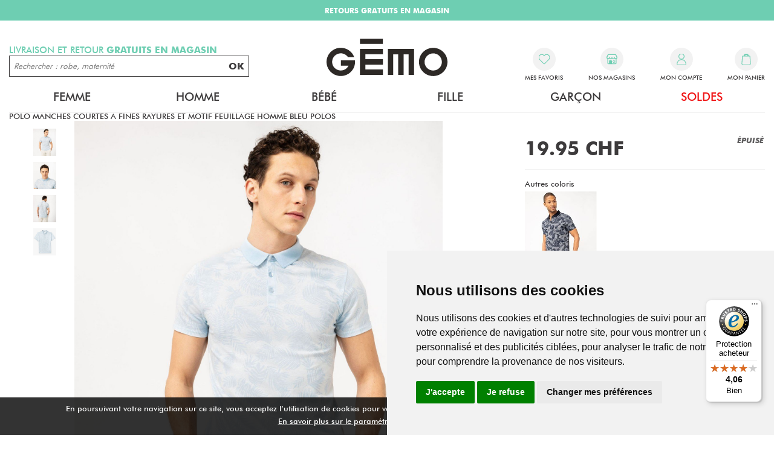

--- FILE ---
content_type: text/html; charset=utf-8
request_url: https://www.gemosuisse.ch/fr/produits/gemo/homme/vetements/polo_manches_courtes_a_fines_rayures_et_motif_feuillage_homme_bleu_polos/e572601.awp
body_size: 26727
content:
<!DOCTYPE html>
<!-- detail_article 14/11/2025 12:07 WEBDEV 29 29.0.560.5 --><html lang="fr" class="no-js htmlstd html5">
<head><meta http-equiv="Content-Type" content="text/html; charset=UTF-8">
<title>polo manches courtes a fines rayures et motif feuillage homme bleu polos homme | GÉMO</title><meta name="generator" content="WEBDEV">
<meta http-equiv="X-UA-Compatible" content="IE=edge,chrome=1">
<meta name="Description" lang="fr" content="polo manches courtes a fines rayures et motif feuillage homme bleu polos">
<meta name="keywords" lang="fr" content="">
<link href="/PTWOCV2_WEB/photos/ImgMenu/Css/cssFicheArticle.css" rel="stylesheet" type="text/css"><meta name="revisit-after" content="5 day">
<meta name="copyright" content="lcv multimedia">
<link rel="canonical" href="https://www.gemosuisse.ch/fr/produits/gemo/homme/vetements/polo_manches_courtes_a_fines_rayures_et_motif_feuillage_homme_bleu_vif_polos/e572601.awp" />
<meta charset="UTF-8">
<meta name="viewport" content="width=device-width, initial-scale=1, shrink-to-fit=no">
<meta name="facebook-domain-verification" content="izicskehho2ojfnbff0ajq5m7j6gg7" />

<meta name="LCV Multimedia" content="humans.txt">

<link rel="shortcut icon" type="image/png" href="/PTWOCV2_WEB/photos/ImgMenu/Images/gemo_favicon_new.png">
<link rel="icon" type="image/png" href="/PTWOCV2_WEB/photos/ImgMenu/Images/gemo_favicon_new.png">

<link rel="stylesheet" href="/PTWOCV2_WEB/photos/ImgMenu/Css/css/bootstrap-grid.min.css">
<link rel="stylesheet" href="/PTWOCV2_WEB/photos/ImgMenu/Css/css/bootstrap-reboot.min.css">
<link href="/PTWOCV2_WEB/photos/ImgMenu/Css/css/all.min.css" rel="stylesheet">
<link rel="stylesheet" href="/PTWOCV2_WEB/photos/ImgMenu/Css/cssCommon.css?v=1.52">
<link rel="stylesheet" href="/PTWOCV2_WEB/photos/ImgMenu/Css/cssGemo.css?v=1.13">

<!-- Optional JavaScript -->
<!-- jQuery first, then Popper.js, then Bootstrap JS -->
<script src="https://code.jquery.com/jquery-3.3.1.min.js"integrity="sha256-FgpCb/KJQlLNfOu91ta32o/NMZxltwRo8QtmkMRdAu8=" crossorigin="anonymous"></script>
<script src="/PTWOCV2_WEB/photos/ImgMenu/Css/js/bootstrap.bundle.min.js"></script>
<script src="https://cdn.jsdelivr.net/npm/jquery-mask-plugin@1.14.16/dist/jquery.mask.min.js"></script>
<script src="/PTWOCV2_WEB/photos/ImgMenu/Css/js/script.js?v1.2"></script>

<!-- Google Tag Manager -->
<script>(function(w,d,s,l,i){w[l]=w[l]||[];w[l].push({'gtm.start':
new Date().getTime(),event:'gtm.js'});var f=d.getElementsByTagName(s)[0],
j=d.createElement(s),dl=l!='dataLayer'?'&l='+l:'';j.async=true;j.src=
'https://www.googletagmanager.com/gtm.js?id='+i+dl;f.parentNode.insertBefore(j,f);
})(window,document,'script','dataLayer','GTM-N5J2CHP');</script>
<!-- End Google Tag Manager -->


<!-- Global Site Tag (gtag.js) - Google Analytics -->
<script async src="https://www.googletagmanager.com/gtag/js?id=UA-126031755-1"></script>
<script>
  window.dataLayer = window.dataLayer || [];
  function gtag(){dataLayer.push(arguments);}
  gtag('js', new Date());

  gtag('config', 'UA-126031755-1');
  gtag('config', 'AW-778875697');
</script>

<!-- Cookie Consent by TermsFeed https://www.TermsFeed.com -->
<script type="text/javascript" src="https://www.termsfeed.com/public/cookie-consent/4.1.0/cookie-consent.js" charset="UTF-8"></script>
<script type="text/javascript" charset="UTF-8">
  document.addEventListener('DOMContentLoaded', function(){
    cookieconsent.run({
      "notice_banner_type":"simple",
      "consent_type":"express",
      "palette":"light",
      "language":"fr",
      "page_load_consent_levels":["strictly-necessary"],
      "notice_banner_reject_button_hide":false,
      "preferences_center_close_button_hide":false,
      "page_refresh_confirmation_buttons":false,
      "website_name":"Gemosuisse",
      "website_privacy_policy_url":"/fr/informations/cgv.awp",
      "callbacks": {
          "scripts_specific_loaded": (level) => {
            switch(level) {
              case 'targeting':
                gtag('consent', 'update', {
                  'ad_storage': 'granted',
                  'ad_user_data': 'granted',
                  'ad_personalization': 'granted',
                  'analytics_storage': 'granted'
                });
                break;
            }
          }
        },
    "callbacks_force": true

    });
  });
</script>

<!-- Facebook Pixel Code -->
<script>
  !function(f,b,e,v,n,t,s)
  {if(f.fbq)return;n=f.fbq=function(){n.callMethod?
  n.callMethod.apply(n,arguments):n.queue.push(arguments)};
  if(!f._fbq)f._fbq=n;n.push=n;n.loaded=!0;n.version='2.0';
  n.queue=[];t=b.createElement(e);t.async=!0;
  t.src=v;s=b.getElementsByTagName(e)[0];
  s.parentNode.insertBefore(t,s)}(window, document,'script',
  'https://connect.facebook.net/en_US/fbevents.js');
  fbq('init', '350026968914344');
  fbq('track', 'PageView');
</script>
<noscript><img height="1" width="1" style="display:none"
  src="https://www.facebook.com/tr?id=350026968914344&ev=PageView&noscript=1"
/></noscript>
<!-- End Facebook Pixel Code -->

<script id="mcjs">!function(c,h,i,m,p){m=c.createElement(h),p=c.getElementsByTagName(h)[0],m.async=1,m.src=i,p.parentNode.insertBefore(m,p)}(document,"script","https://chimpstatic.com/mcjs-connected/js/users/08a8fe2ed2a77914eb4c7cc88/89f7a6d52abef37415c64e967.js");</script>



<!-- GOOGLE TRADUCTION -->

<!-- <script type="text/javascript">
  function googleTranslateElementInit() {
    new google.translate.TranslateElement({pageLanguage: 'en', layout: google.translate.TranslateElement.InlineLayout.HORIZONTAL}, 'google_translate_element');
  }
  </script>
  
  <script type="text/javascript" src="//translate.google.com/translate_a/element.js?cb=googleTranslateElementInit"></script> -->

  <script type="text/javascript">
    function googleTranslateElementInit() {
      new google.translate.TranslateElement({pageLanguage: 'en', layout: google.translate.TranslateElement.InlineLayout.HORIZONTAL}, 'google_translate_element');
    }
    </script>
    
    <script type="text/javascript" src="//translate.google.com/translate_a/element.js?cb=googleTranslateElementInit"></script><script>

  $(document).ready(function(){

    $.fn.textReplace = function(target, replacement) {
    this.html(this.html().replace(target, replacement));
    return this;

    $('#specs-text').textReplace('Couleur', '<b>Couleur</b>');
}
    
  });

  $(document).ready(function() {

	$("#collapse-desc a").each(function() {
	    
	        $(this).removeAttr("href");
	    
	});

});


  </script>

<style type="text/css">.wblien,.wblienHorsZTR {border:0;background:transparent;padding:0;text-align:center;box-shadow:none;_line-height:normal;-webkit-box-decoration-break: clone;box-decoration-break: clone; color:#ededed;}.wblienHorsZTR {border:0 !important;background:transparent !important;outline-width:0 !important;} .wblienHorsZTR:not([class^=l-]) {box-shadow: none !important;}a:active{}a:visited:not(.btn_as_link):not(.wblienHorsZTR){}*::-moz-selection{color:#FFFFFF;background-color:#000080;}::selection{color:#FFFFFF;background-color:#000080;}</style><link rel="stylesheet" type="text/css" href="../../../../../res/standard.css?1000112011e3e">
<link rel="stylesheet" type="text/css" href="../../../../../res/static.css?100028cb4af21">
<link rel="stylesheet" type="text/css" href="../../../../../Tendance3AeroDark.css?10000a8e59270">
<link rel="stylesheet" type="text/css" href="../../../../../palette-AeroDark.css?100007c604604">
<style id="wbStyleLink-DETAIL_ARTICLE"></style><link rel="stylesheet" type="text/css" href="../../../../../detail_article_style.css?10000ba007b2e">
<style type="text/css">
body{ position:relative;line-height:normal;height:100%;width:100%;margin:0; color:#fcfcfc;} body{}html,body {position:relative;}#page{position:relative;}html, form {height:100%;}.wbplanche{background-repeat:repeat;background-position:0% 0%;background-attachment:scroll;background-size:auto auto;background-origin:padding-box;}.wbplancheLibInc{_font-size:1px;}</style><style id="wbStyleAncrageIE11" type="text/css">/*<!--*/ @media all and (-ms-high-contrast:none) { *::-ms-backdrop, #page, tr[style*='height: 100%']>td>*[style*='height: 100%'] { height:auto !important; } }  /* IE11 -->*/</style><style type="text/css" class="wbAndrageIEChargement1erAffichage">html.js body {opacity:0;} html.js body:not(*:root){opacity:1;} @media screen { @media (min-width: 0px) {html.js body{opacity:1;}} }</style><style id="wbStyleTag-DETAIL_ARTICLE"></style><script src="../../../../../res/modernizr-2.5.3.js"></script></head><body onload=";clWDUtil.pfGetTraitement('DETAIL_ARTICLE',15,void 0)(event); " onunload="clWDUtil.pfGetTraitement('DETAIL_ARTICLE',16,'_COM')(event); "><form name="DETAIL_ARTICLE" action="e572601.awp" target="_self" method="post"><div class="h-0"><input type="hidden" name="WD_JSON_PROPRIETE_" value="{&quot;m_oProprietesSecurisees&quot;:{}}"/><input type="hidden" name="WD_BUTTON_CLICK_" value=""><input type="hidden" name="WD_ACTION_" value=""></div><table style="width:100.00%;height:100.00%"><tr style="height:100.00%"><td style="width:100.00%"><div  id="page" class="clearfix pos1"><table style="position:relative;width:100%;height:100%;"><tr style="height:100%"><td><table style="width:100.00%;height:100.00%"><tr style="height:100.00%"><td style="width:100.00%"><table style=" width:100%; height:100%;"><tr><td style="height:100%;" id="M1" class="valignmiddle"><!-- Google Tag Manager (noscript) -->
<noscript><iframe src="https://www.googletagmanager.com/ns.html?id=GTM-N5J2CHP" height="0" width="0"
		style="display:none;visibility:hidden"></iframe></noscript>
<!-- End Google Tag Manager (noscript) -->

<script src="/Photos/ImgMenu/Css/js/cookiechoices.js"></script>
<script>
	document.addEventListener('DOMContentLoaded', function (event) {
		cookieChoices.showCookieConsentBar('En poursuivant votre navigation sur ce site, vous acceptez l’utilisation de cookies pour vous offrir le meilleur service et vous proposer des offres adaptées à vos centres d’intérêt.',
			'Fermer X', 'En savoir plus sur le paramétrage des cookies.', '/fr/informations/mlegales.awp');
	});
</script>

<div class="modal modalcv fade in show" id="infoModale" tabindex="-1" role="dialog">
	<div class="modal-dialog" role="document">
		<div class="modal-content">
			<div class="modal-body">
				<p id="infoMsg" class="mt-2 mb-4 text-center"></p>
				<button type="button" class="btn primary fw" id=""
					onclick="EffaceModale('infoModale','infoModale'); LCVModalClose();">Ok</button>
			</div>
		</div>
	</div>
</div>

<a href="#0" class="back-to-top">
	<i class="fas fa-caret-up"></i>
	<p>Remonter</p>
</a>

<div id="loading">
	<div>
		<p>Veuillez patienter s'il vous plait...</p>
		<i class="fas fa-spinner fa-pulse"></i>
	</div>
</div>

<header id="header">

	<div id="google_translate_element"></div>

	<div class="top-bar text-defilement">
		<p class="active"><strong>LIVRAISON GRATUITE dès 20CHF d'achat</strong></p>
		<p><strong>RETOURS GRATUITS EN MAGASIN</strong></p>
	</div>

	<!-- <div class="top-bar d-none d-sm-block">
		<p><span> Livraison GRATUITE </span> Dès 20CHF d'achat</p>
	</div> -->

	<div class="container">

		<div class="row mob-fw">

			<div class="col-2 d-lg-none">
				<a class="nav-toggle">
					<p>Menu</p>
				</a>
			</div>

			<div class="col-3 col-lg-4 order-lg-2">				
				<a class="logo" href="https://www.gemosuisse.ch">
					<img src="/PTWOCV2_WEB/photos/ImgMenu/images/common/gemo-logo-new.svg" alt="Gémo Mode Vêtements et Chaussures">
				</a>				
			</div>

			<div class="col-7 col-lg-4 order-lg-3">
				<div class="menu d-flex justify-content-between">

					<a id="menu-search">
						<span class="menu-icon"><svg viewBox="0 0 48 42" width="100%" height="100%">
							<path
								d="M39,36.8c0,0.6-0.2,1.2-0.8,1.6c-0.4,0.4-1,0.8-1.6,0.8S35.4,39,35,38.4l-6.2-6.2c-2.2,1.6-4.4,2.2-7.2,2.2 c-1.8,0-3.4-0.2-5-1s-2.8-1.6-4-2.8c-1.2-1-2-2.4-2.8-4c-0.8-1.6-1-3.2-1-5c0-1.6,0.4-3.4,1-4.8c0.8-1.6,1.6-3,2.8-4.2 c1.2-1.2,2.4-2,4.2-2.8c1.6-0.6,3.2-1,4.8-1s3.4,0.4,4.8,1c1.6,0.8,3,1.6,4.2,2.8c1,1.2,2,2.4,2.8,4.2c0.8,1.8,1,3.2,1,4.8 c0,2.6-0.8,5-2.2,7.2l6.2,6.2C38.8,35.6,39,36.2,39,36.8z M27.4,27.4c1.6-1.6,2.4-3.6,2.4-5.8s-0.8-4.2-2.4-5.8 c-1.6-1.6-3.6-2.4-5.6-2.4s-4.2,1-5.8,2.6s-2.4,3.6-2.4,5.8s0.8,4,2.4,5.8c1.6,1.6,3.6,2.4,5.8,2.4S25.8,29,27.4,27.4z">
							</path></svg></span>
						
						
					</a>

					<a class="favorites" href="/fr/produits/maselection.awp">
						<span class="menu-icon"><svg xmlns="http://www.w3.org/2000/svg" viewBox="0 0 120.82 104.81"><defs></defs><path class="cls-1" d="M110.81,9.36l-.31-.31a33.52,33.52,0,0,0-47.09,0l-3.56,3.53L56.28,9a33.52,33.52,0,0,0-47.09,0A32.76,32.76,0,0,0,8.9,55.4l.31.31,6,5.93a4.52,4.52,0,0,0,.55.82L56.6,102.92a4.23,4.23,0,0,0,3,1.2c.13,0,.25.08.38.08a4.39,4.39,0,0,0,3.1-1.28L104,62.46a3.46,3.46,0,0,0,.46-.73l6.09-6A32.76,32.76,0,0,0,110.81,9.36Z" transform="translate(0.56 0.61)"/></svg></span>
					
						<p>Mes favoris</p>
					</a>

					<a href="/fr/informations/nos-magasins.awp" class="stores">
						<span class="menu-icon">
							<svg xmlns="http://www.w3.org/2000/svg" viewBox="0 0 116.41 107.45"><defs></defs><path class="cls-1" d="M221.74,600.21,208.3,573.35a4.44,4.44,0,0,0-4-2.46H123.73a4.46,4.46,0,0,0-4,2.46l-13.43,26.86a4.46,4.46,0,0,0-.49,2v4.47a17.92,17.92,0,0,0,9,15.52v42.69a13.44,13.44,0,0,0,13.44,13.43h71.63a13.43,13.43,0,0,0,13.44-13.43v-42.7a17.89,17.89,0,0,0,8.95-15.51v-4.48A4.39,4.39,0,0,0,221.74,600.21Zm-17.42,64.7h0a4.48,4.48,0,0,1-4.48,4.48H164V647a13.45,13.45,0,0,0-13.43-13.43h-4.48A13.45,13.45,0,0,0,132.68,647v22.39h-4.47a4.49,4.49,0,0,1-4.48-4.48v-40.3a17.88,17.88,0,0,0,13.43-6.07,19.88,19.88,0,0,0,1.59,1.59A17.91,17.91,0,0,0,164,618.54a18.23,18.23,0,0,0,1.58,1.59,17.91,17.91,0,0,0,25.28-1.59,17.88,17.88,0,0,0,13.43,6.07Zm9-58.2a9,9,0,0,1-17.91,0h0a4.48,4.48,0,1,0-9,0h0a9,9,0,1,1-17.91,0v-.13a4.48,4.48,0,0,0-9,.13,8.95,8.95,0,1,1-17.9,0h0a4.48,4.48,0,0,0-9,0,9,9,0,0,1-17.91,0v-3.4l11.73-23.46h75l11.73,23.47Z" transform="translate(-105.82 -570.89)"/><path class="cls-1" d="M172.3,646.64a13.12,13.12,0,0,0,9,16.22c.78.22,1.59.3,2.39.45l.19.05H186c.44-.06.88-.12,1.31-.2a12.87,12.87,0,0,0,7.44-4.15,13.08,13.08,0,0,0,3.19-6.62c.06-.41.11-.82.16-1.23v-1.8c0-.13,0-.26-.05-.4s-.06-.26-.27-.26H185.06v5h7l.06.07c-.29.44-.55.91-.87,1.32a7.76,7.76,0,0,1-5.32,3,8,8,0,0,1-2.66-15.69,7.78,7.78,0,0,1,8.11,3.1.45.45,0,0,0,.28.16h5.49l.1,0c0-.09-.06-.18-.09-.26a12.81,12.81,0,0,0-9.79-8.1A13.12,13.12,0,0,0,172.3,646.64Z" transform="translate(-105.82 -570.89)"/><g id="Groupe_902" data-name="Groupe 902"><g id="Groupe_505-2" data-name="Groupe 505-2"><g id="Groupe_502-2" data-name="Groupe 502-2"><path id="Tracé_1073-2" data-name="Tracé 1073-2" class="cls-2" d="M87.48,648.93" transform="translate(-105.82 -570.89)"/></g></g></g></svg>
						</span>
						<p>Nos magasins</p>
					</a>

					<div class="login" id="header_connexion">
						

      <div class="modal fade" id="loginModal" tabindex="-1" role="dialog" aria-labelledby="login-account-modal" aria-hidden="true" data-backdrop="false">
      <div class="modal-dialog" role="document">
        <div class="modal-content">
          <div class="modal-header">
            <p class="modal-title" id="login-account-modal">Connexion</p>
            <button type="button" class="close" data-dismiss="modal" aria-label="Close">
              <span aria-hidden="true">&times;</span>
            </button>
          </div>
          <div class="modal-body">

            <div class="field">
              <label for="log_emailclient">Email</label>
              <input type="text" placeholder="Votre adresse mail..." name="log_emailclient" class="" id="log_emailclient">
            </div>
            <div class="field">
              <label for="log_mdpclient">Mot de passe</label>
              <input type="password" name="log_mdpclient" class="password input" placeholder="Votre mot de passe..." onkeypress="if (event.keyCode == 13) {ValideLog(); event.preventDefault();}" id="log_mdpclient">
            </div>
            <a href="javascript:ResetMdp()" class="btn txt mb-3">Mot de passe oublié</a>
            <a class="btn primary fw" href="javascript:ValideLog()">Valider</a>

          </div>
          <div class="modal-footer">                    
            <a href="https://www.gemosuisse.ch/fr/achats/nouveauclient.awp" class="btn fw secondary">Créer un compte</a>
          </div>
        </div>
      </div>
    </div>

    <a data-toggle="modal" data-target="#loginModal">
      <span class="menu-icon"><svg id="Calque_1" xmlns="http://www.w3.org/2000/svg" viewBox="0 0 109.8 134.9"><defs></defs><path class="cls-1" d="M54.91,71.84A54.91,54.91,0,0,0,0,126.73a7.85,7.85,0,0,0,7.82,7.85H102a7.84,7.84,0,0,0,7.82-7.85A54.9,54.9,0,0,0,54.91,71.84Z" transform="translate(0 0.32)"/><path class="cls-1" d="M54.9,65.56h0A32.94,32.94,0,1,0,22,32.62,32.94,32.94,0,0,0,54.9,65.56Z" transform="translate(0 0.32)"/></svg></span>
      <p>Mon compte</p>
    </a> 

  
					</div>



					<div class="cart" id="header_panier">
						

    <a>
      <span class="menu-icon"><svg xmlns="http://www.w3.org/2000/svg" viewBox="0 0 102.24 129.29"><defs></defs><g id="Groupe_838" data-name="Groupe 838"><g id="Groupe_826-2" data-name="Groupe 826-2"><path class="cls-1" d="M102,115.5h0L95.18,30.7a4.5,4.5,0,0,0-4.49-4.14H77.22V25.47a26.26,26.26,0,0,0-52.52,0v1.09H11.24a4.51,4.51,0,0,0-4.5,4.14L-.12,115.5a12,12,0,0,0,11,13c.33,0,.66,0,1,0H90.06a12,12,0,0,0,12-12C102.08,116.15,102.07,115.82,102,115.5Zm-68.32-90a17.24,17.24,0,0,1,34.48,0v1.09H33.72Z" transform="translate(0.16 0.79)"/></g></g></svg></span>
      <p>Mon panier</p>                  
    </a>

    
					</div>


				</div>

			</div>

			<div class="col-12 col-lg-4 order-lg-1">
				<p id="search-title">Livraison et retour <strong>gratuits en magasin</strong></p>
				<div id="search-field">
					<input type="text" id="zoneRech"
						onkeypress="if (event.keyCode == 13) {RechOk(); event.preventDefault();}"
						placeholder="Rechercher : robe, maternité">
					<button onclick="RechOk()">OK</button>
				</div>
			</div>

		</div>

		<nav>

			

				<div class="nav-item Femme">
					<div class="nav-title">
						<a class="link" href="">Femme</a>
						<span class="toggle"><i class="fas fa-caret-down"></i></span>
					</div>
					<div class="subnav">

						<div class="list">
							
								<div class="inner">

									<div class="subnav-title">
										<p class="link">Vêtements</p>
										<span class="toggle"><i class="fas fa-caret-down"></i></span>
									</div>

									<div class="subnav-content">
										<ul>
											
												<li><a href="https://www.gemosuisse.ch/fr/produits/femme/vetements/vestes_manteaux.awp" >Vestes et Manteaux </a></li>
											
												<li><a href="https://www.gemosuisse.ch/fr/produits/femme/vetements/pulls_sweats_gilets.awp" >Pulls Sweats et Gilets</a></li>
											
												<li><a href="https://www.gemosuisse.ch/fr/produits/femme/vetements/chemisiers_tuniques_blouses.awp" >Chemisiers Tuniques Blouses</a></li>
											
												<li><a href="https://www.gemosuisse.ch/fr/produits/femme/vetements/tee_shirts_tops_debardeurs.awp" >T-shirts Tops et Débardeurs</a></li>
											
												<li><a href="https://www.gemosuisse.ch/fr/produits/femme/vetements/robes.awp" >Robes</a></li>
											
												<li><a href="https://www.gemosuisse.ch/fr/produits/femme/vetements/jupes.awp" >Jupes</a></li>
											
												<li><a href="https://www.gemosuisse.ch/fr/produits/femme/vetements/jeans.awp" >Jeans</a></li>
											
												<li><a href="https://www.gemosuisse.ch/fr/produits/femme/vetements/pantalons_leggings.awp" >Pantalons et Leggings</a></li>
											
												<li><a href="https://www.gemosuisse.ch/fr/produits/femme/vetements/shorts_pantacourts.awp" >Pantacourts et Shorts</a></li>
											
												<li><a href="https://www.gemosuisse.ch/fr/produits/femme/vetements/combinaisons.awp" >Combinaisons</a></li>
											
												<li><a href="https://www.gemosuisse.ch/fr/produits/femme/vetements/maillots_de_bain.awp" >Maillots de bain</a></li>
											
										</ul>
									</div>

								</div>
								
								<div class="inner">

									<div class="subnav-title">
										<p class="link">lingerie</p>
										<span class="toggle"><i class="fas fa-caret-down"></i></span>
									</div>

									<div class="subnav-content">
										<ul>
											
												<li><a href="https://www.gemosuisse.ch/fr/produits/femme/lingerie/soutiens_gorge.awp" >Soutiens-gorge</a></li>
											
												<li><a href="https://www.gemosuisse.ch/fr/produits/femme/lingerie/culottes_shorties_strings.awp" >Culottes Shorties et Strings</a></li>
											
												<li><a href="https://www.gemosuisse.ch/fr/produits/femme/lingerie/body_caracos.awp" >Body Caracos</a></li>
											
												<li><a href="https://www.gemosuisse.ch/fr/produits/femme/lingerie/lingerie_de_nuit.awp" >Pyjama et Lingerie de nuit</a></li>
											
												<li><a href="https://www.gemosuisse.ch/fr/produits/femme/lingerie/chaussettes_collants.awp" >Chaussettes et collants</a></li>
											
												<li><a href="https://www.gemosuisse.ch/fr/produits/femme/vetements/maillots_de_bain.awp" >Maillots de bain</a></li>
											
										</ul>
									</div>

								</div>
								
								<div class="inner">

									<div class="subnav-title">
										<p class="link">Sacs et accessoires</p>
										<span class="toggle"><i class="fas fa-caret-down"></i></span>
									</div>

									<div class="subnav-content">
										<ul>
											
												<li><a href="https://www.gemosuisse.ch/fr/produits/femme/sacs_et_accessoires/sacs_petite_maroquinerie.awp" >Sacs Petite Maroquinerie</a></li>
											
												<li><a href="https://www.gemosuisse.ch/fr/produits/femme/sacs_et_accessoires/chapeaux_lunettes_de_soleil.awp" >Chapeaux Lunettes De Soleil</a></li>
											
												<li><a href="https://www.gemosuisse.ch/fr/produits/femme/sacs_et_accessoires/ceintures.awp" >Ceintures</a></li>
											
												<li><a href="https://www.gemosuisse.ch/fr/produits/femme/sacs_et_accessoires/foulards.awp" >Foulards</a></li>
											
												<li><a href="https://www.gemosuisse.ch/fr/produits/femme/sacs_et_accessoires/bonnets_echarpes_gants.awp" >Bonnets Écharpes Gants</a></li>
											
												<li><a href="https://www.gemosuisse.ch/fr/produits/femme/sacs_et_accessoires/accessoires_cheveux.awp" >Accessoires Divers</a></li>
											
										</ul>
									</div>

								</div>
								
								<div class="inner">

									<div class="subnav-title">
										<p class="link">Grande taille</p>
										<span class="toggle"><i class="fas fa-caret-down"></i></span>
									</div>

									<div class="subnav-content">
										<ul>
											
												<li><a href="https://www.gemosuisse.ch/fr/produits/femme/grande_taille/vestes_manteaux.awp" >Vestes Manteaux</a></li>
											
												<li><a href="https://www.gemosuisse.ch/fr/produits/femme/grande_taille/pulls_gilets.awp" >Pulls Gilets</a></li>
											
												<li><a href="https://www.gemosuisse.ch/fr/produits/femme/grande_taille/chemisiers_tuniques.awp" >Chemisiers Tuniques</a></li>
											
												<li><a href="https://www.gemosuisse.ch/fr/produits/femme/grande_taille/tee_shirts_tops_debardeurs.awp" >Tee Shirts Tops Débardeurs</a></li>
											
												<li><a href="https://www.gemosuisse.ch/fr/produits/femme/grande_taille/robes_jupes.awp" >Robes Jupes</a></li>
											
												<li><a href="https://www.gemosuisse.ch/fr/produits/femme/grande_taille/pantalons_jeans_leggings.awp" >Pantalons Jeans Leggings</a></li>
											
												<li><a href="https://www.gemosuisse.ch/fr/produits/femme/grande_taille/shorts_pantacourts.awp" >Shorts Pantacourts</a></li>
											
										</ul>
									</div>

								</div>
								
								<div class="inner">

									<div class="subnav-title">
										<p class="link">Maternite</p>
										<span class="toggle"><i class="fas fa-caret-down"></i></span>
									</div>

									<div class="subnav-content">
										<ul>
											
												<li><a href="https://www.gemosuisse.ch/fr/produits/femme/maternite/t_shirts__sweats.awp" >T Shirts Sweats</a></li>
											
												<li><a href="https://www.gemosuisse.ch/fr/produits/femme/maternite/pantalons_shorts.awp" >Pantalons Shorts</a></li>
											
												<li><a href="https://www.gemosuisse.ch/fr/produits/femme/maternite/robes_jupes.awp" >Robes Jupes</a></li>
											
										</ul>
									</div>

								</div>
								
								<div class="inner">

									<div class="subnav-title">
										<p class="link">Chaussures</p>
										<span class="toggle"><i class="fas fa-caret-down"></i></span>
									</div>

									<div class="subnav-content">
										<ul>
											
												<li><a href="https://www.gemosuisse.ch/fr/produits/femme/chaussures/baskets_tennis.awp" >Baskets et Tennis</a></li>
											
												<li><a href="https://www.gemosuisse.ch/fr/produits/femme/chaussures/bottes.awp" >Bottes</a></li>
											
												<li><a href="https://www.gemosuisse.ch/fr/produits/femme/chaussures/bottines_boots.awp" >Bottines boots</a></li>
											
												<li><a href="https://www.gemosuisse.ch/fr/produits/femme/chaussures/ballerines_mocassins_derbies.awp" >Ballerines Mocassins Derbies</a></li>
											
												<li><a href="https://www.gemosuisse.ch/fr/produits/femme/chaussures/escarpins.awp" >Escarpins</a></li>
											
												<li><a href="https://www.gemosuisse.ch/fr/produits/femme/chaussures/sandales_nu_pieds.awp" >Sandales Nu-Pieds</a></li>
											
												<li><a href="https://www.gemosuisse.ch/fr/produits/femme/chaussures/tongs_sabots_espadrilles.awp" >Tongs Sabots et Espadrilles</a></li>
											
												<li><a href="https://www.gemosuisse.ch/fr/produits/femme/chaussures/chaussons.awp" >Chaussons</a></li>
											
												<li><a href="https://www.gemosuisse.ch/fr/produits/femme/chaussures/chaussures_professionnelles.awp" >Chaussures professionnelles</a></li>
											
												<li><a href="https://www.gemosuisse.ch/fr/produits/femme/chaussures/chaussures_confort.awp" >Chaussures confort</a></li>
											
												<li><a href="https://www.gemosuisse.ch/fr/produits/femme/chaussures/bottes_de_pluie_apres_ski.awp" >Bottes de pluie et Après-ski</a></li>
											
										</ul>
									</div>

								</div>
								
						</div>

						<div class="picture">
							<!-- <a class="image" href="produits-femme"><img src="/PTWOCV2_WEB/photos/ImgMenu/images/menu/1.jpg" alt="Image"></a> -->
							<img src="/PTWOCV2_WEB/photos/ImgMenu/images/menu/1.jpg" alt="Image">
						</div>

					</div>
				</div>

			

				<div class="nav-item Homme">
					<div class="nav-title">
						<a class="link" href="">Homme</a>
						<span class="toggle"><i class="fas fa-caret-down"></i></span>
					</div>
					<div class="subnav">

						<div class="list">
							
								<div class="inner">

									<div class="subnav-title">
										<p class="link">Vêtements</p>
										<span class="toggle"><i class="fas fa-caret-down"></i></span>
									</div>

									<div class="subnav-content">
										<ul>
											
												<li><a href="https://www.gemosuisse.ch/fr/produits/homme/vetements/manteaux_blousons.awp" >Manteaux Blousons</a></li>
											
												<li><a href="https://www.gemosuisse.ch/fr/produits/homme/vetements/pulls_sweats_gilets.awp" >Pull Sweats et Gilets</a></li>
											
												<li><a href="https://www.gemosuisse.ch/fr/produits/homme/vetements/tee_shirts_polos.awp" >Tee shirts et Polos</a></li>
											
												<li><a href="https://www.gemosuisse.ch/fr/produits/homme/vetements/chemises.awp" >Chemises</a></li>
											
												<li><a href="https://www.gemosuisse.ch/fr/produits/homme/vetements/jeans.awp" >Jeans</a></li>
											
												<li><a href="https://www.gemosuisse.ch/fr/produits/homme/vetements/pantalons.awp" >Pantalons</a></li>
											
												<li><a href="https://www.gemosuisse.ch/fr/produits/homme/vetements/shorts_bermudas.awp" >Shorts et Bermudas</a></li>
											
												<li><a href="https://www.gemosuisse.ch/fr/produits/homme/vetements/maillots_de_bain.awp" >Maillots de bain</a></li>
											
										</ul>
									</div>

								</div>
								
								<div class="inner">

									<div class="subnav-title">
										<p class="link">Sous vêtement de nuit</p>
										<span class="toggle"><i class="fas fa-caret-down"></i></span>
									</div>

									<div class="subnav-content">
										<ul>
											
												<li><a href="https://www.gemosuisse.ch/fr/produits/homme/sous_vetements_et_nuit/pyjamas_pyjashorts.awp" >Pyjamas</a></li>
											
												<li><a href="https://www.gemosuisse.ch/fr/produits/homme/sous_vetements_et_nuit/slips_boxers.awp" >Slips Boxers</a></li>
											
												<li><a href="https://www.gemosuisse.ch/fr/produits/homme/sous_vetements_et_nuit/chaussettes.awp" >Chaussettes</a></li>
											
												<li><a href="https://www.gemosuisse.ch/fr/produits/homme/vetements/maillots_de_bain.awp" >Maillots de bain</a></li>
											
										</ul>
									</div>

								</div>
								
								<div class="inner">

									<div class="subnav-title">
										<p class="link">Grande taille</p>
										<span class="toggle"><i class="fas fa-caret-down"></i></span>
									</div>

									<div class="subnav-content">
										<ul>
											
												<li><a href="https://www.gemosuisse.ch/fr/produits/homme/grande_taille/tous_les_hauts.awp" >Tous les Hauts</a></li>
											
												<li><a href="https://www.gemosuisse.ch/fr/produits/homme/grande_taille/tous_les_bas.awp" >Tous les Bas</a></li>
											
										</ul>
									</div>

								</div>
								
								<div class="inner">

									<div class="subnav-title">
										<p class="link">Accessoires</p>
										<span class="toggle"><i class="fas fa-caret-down"></i></span>
									</div>

									<div class="subnav-content">
										<ul>
											
												<li><a href="https://www.gemosuisse.ch/fr/produits/homme/accessoires_et_sacs/sacs.awp" >Sacs et porte feuille</a></li>
											
												<li><a href="https://www.gemosuisse.ch/fr/produits/homme/accessoires_et_sacs/ceintures_bretelles.awp" >Ceintures et Bretelles</a></li>
											
												<li><a href="https://www.gemosuisse.ch/fr/produits/homme/accessoires_et_sacs/foulards_echarpes_gants.awp" >Écharpes Foulards et Gants</a></li>
											
												<li><a href="https://www.gemosuisse.ch/fr/produits/homme/accessoires_et_sacs/cravates_noeuds_papillon.awp" >Cravates et Noeuds papillon</a></li>
											
												<li><a href="https://www.gemosuisse.ch/fr/produits/homme/accessoires_et_sacs/chapeaux_casquettes_bonnets.awp" >Chapeaux Casquettes Bonnets </a></li>
											
										</ul>
									</div>

								</div>
								
								<div class="inner">

									<div class="subnav-title">
										<p class="link">Chaussures</p>
										<span class="toggle"><i class="fas fa-caret-down"></i></span>
									</div>

									<div class="subnav-content">
										<ul>
											
												<li><a href="https://www.gemosuisse.ch/fr/produits/homme/chaussures/baskets_tennis.awp" >Baskets et Tennis</a></li>
											
												<li><a href="https://www.gemosuisse.ch/fr/produits/homme/chaussures/boots.awp" >Boots</a></li>
											
												<li><a href="https://www.gemosuisse.ch/fr/produits/homme/chaussures/derbies.awp" >Derbies</a></li>
											
												<li><a href="https://www.gemosuisse.ch/fr/produits/homme/chaussures/mocassins_chaussures_bateau.awp" >Mocassins Et Chaussures Bateau</a></li>
											
												<li><a href="https://www.gemosuisse.ch/fr/produits/homme/chaussures/sandales_nu_pieds.awp" >Sandales et Nu-pieds</a></li>
											
												<li><a href="https://www.gemosuisse.ch/fr/produits/homme/chaussures/tongs_espadrilles.awp" >Tongs Espadrilles</a></li>
											
												<li><a href="https://www.gemosuisse.ch/fr/produits/homme/chaussures/chaussons.awp" >Chaussons</a></li>
											
												<li><a href="https://www.gemosuisse.ch/fr/produits/homme/chaussures/sabots_chaussures_professionnelles.awp" >Sabots Chaussures Professionnelles</a></li>
											
												<li><a href="https://www.gemosuisse.ch/fr/produits/homme/chaussures/chaussures_de_randonnee.awp" >Chaussures de Randonnée</a></li>
											
												<li><a href="https://www.gemosuisse.ch/fr/produits/homme/chaussures/bottes_de_pluie_apres_ski.awp" >Bottes De Pluie Après Ski</a></li>
											
										</ul>
									</div>

								</div>
								
						</div>

						<div class="picture">
							<!-- <a class="image" href="produits-homme"><img src="/PTWOCV2_WEB/photos/ImgMenu/images/menu/2.jpg" alt="Image"></a> -->
							<img src="/PTWOCV2_WEB/photos/ImgMenu/images/menu/2.jpg" alt="Image">
						</div>

					</div>
				</div>

			

				<div class="nav-item Bébé">
					<div class="nav-title">
						<a class="link" href="">Bébé</a>
						<span class="toggle"><i class="fas fa-caret-down"></i></span>
					</div>
					<div class="subnav">

						<div class="list">
							
								<div class="inner">

									<div class="subnav-title">
										<p class="link">Pyjamas/Sous-vêtements</p>
										<span class="toggle"><i class="fas fa-caret-down"></i></span>
									</div>

									<div class="subnav-content">
										<ul>
											
												<li><a href="https://www.gemosuisse.ch/fr/produits/bebe/naissance/pyjamas_dors_bien.awp" >Pyjamas Dors bien</a></li>
											
												<li><a href="https://www.gemosuisse.ch/fr/produits/bebe/vetements_fille/chaussettes_collants.awp" >Chaussettes Collants</a></li>
											
												<li><a href="https://www.gemosuisse.ch/fr/produits/bebe/vetements_fille/pyjamas_dors_bien.awp" >Pyjamas Dors Bien</a></li>
											
										</ul>
									</div>

								</div>
								
								<div class="inner">

									<div class="subnav-title">
										<p class="link">Puericulture</p>
										<span class="toggle"><i class="fas fa-caret-down"></i></span>
									</div>

									<div class="subnav-content">
										<ul>
											
												<li><a href="https://www.gemosuisse.ch/fr/produits/bebe/naissance/turbulettes_gigoteuses_nids_d_ange.awp" >Turbulettes Gigoteuses Et Nids D ange</a></li>
											
												<li><a href="https://www.gemosuisse.ch/fr/produits/bebe/puericulture/bavoirs.awp" >Bavoirs</a></li>
											
												<li><a href="https://www.gemosuisse.ch/fr/produits/bebe/puericulture/doudous_peluches.awp" >Doudous et Peluches</a></li>
											
												<li><a href="https://www.gemosuisse.ch/fr/produits/bebe/puericulture/couvertures.awp" >Couvertures</a></li>
											
										</ul>
									</div>

								</div>
								
								<div class="inner">

									<div class="subnav-title">
										<p class="link">Maternite</p>
										<span class="toggle"><i class="fas fa-caret-down"></i></span>
									</div>

									<div class="subnav-content">
										<ul>
											
												<li><a href="https://www.gemosuisse.ch/fr/produits/femme/maternite/t_shirts__sweats.awp" >Tee Shirts Sweats</a></li>
											
												<li><a href="https://www.gemosuisse.ch/fr/produits/femme/maternite/pantalons_shorts.awp" >Pantalons Shorts</a></li>
											
												<li><a href="https://www.gemosuisse.ch/fr/produits/femme/maternite/robes_jupes.awp" >Robes Jupes</a></li>
											
										</ul>
									</div>

								</div>
								
								<div class="inner">

									<div class="subnav-title">
										<p class="link">Vêtements fille</p>
										<span class="toggle"><i class="fas fa-caret-down"></i></span>
									</div>

									<div class="subnav-content">
										<ul>
											
												<li><a href="https://www.gemosuisse.ch/fr/produits/bebe/vetements_fille/pyjamas_dors_bien.awp" >Pyjamas Dors Bien</a></li>
											
												<li><a href="https://www.gemosuisse.ch/fr/produits/bebe/vetements_fille/bodies_sous_vetements.awp" >Bodies</a></li>
											
												<li><a href="https://www.gemosuisse.ch/fr/produits/bebe/vetements_fille/manteaux_blousons.awp" >Manteaux Blousons</a></li>
											
												<li><a href="https://www.gemosuisse.ch/fr/produits/bebe/vetements_fille/pulls_gilets_sweats.awp" >Pulls Gilets Sweats</a></li>
											
												<li><a href="https://www.gemosuisse.ch/fr/produits/bebe/vetements_fille/tee_shirts.awp" >Tee shirts</a></li>
											
												<li><a href="https://www.gemosuisse.ch/fr/produits/bebe/vetements_fille/chemisiers_tuniques_blouses.awp" >Chemisiers Tuniques Blouses</a></li>
											
												<li><a href="https://www.gemosuisse.ch/fr/produits/bebe/vetements_fille/pantalons_jeans_leggings.awp" >Pantalons Jeans Leggings</a></li>
											
												<li><a href="https://www.gemosuisse.ch/fr/produits/bebe/vetements_fille/robes_jupes.awp" >Robes Jupes</a></li>
											
												<li><a href="https://www.gemosuisse.ch/fr/produits/bebe/vetements_fille/ensembles.awp" >Ensembles</a></li>
											
												<li><a href="https://www.gemosuisse.ch/fr/produits/bebe/vetements_fille/pantacourts_shorts.awp" >Pantacourts Shorts</a></li>
											
												<li><a href="https://www.gemosuisse.ch/fr/produits/bebe/vetements_fille/maillots_de_bain.awp" >Maillots de bain</a></li>
											
												<li><a href="https://www.gemosuisse.ch/fr/produits/bebe/accessoires_fille.awp" >Accessoires Bébé Fille</a></li>
											
										</ul>
									</div>

								</div>
								
								<div class="inner">

									<div class="subnav-title">
										<p class="link">Vêtements garçon</p>
										<span class="toggle"><i class="fas fa-caret-down"></i></span>
									</div>

									<div class="subnav-content">
										<ul>
											
												<li><a href="https://www.gemosuisse.ch/fr/produits/bebe/vetements_garcon/pyjamas_dors_bien.awp" >Pyjamas Dors Bien</a></li>
											
												<li><a href="https://www.gemosuisse.ch/fr/produits/bebe/vetements_garcon/bodies_sous_vetements.awp" >Bodies</a></li>
											
												<li><a href="https://www.gemosuisse.ch/fr/produits/bebe/vetements_garcon/manteaux_blousons.awp" >Manteaux Blousons</a></li>
											
												<li><a href="https://www.gemosuisse.ch/fr/produits/bebe/vetements_garcon/pulls_gilets_sweats.awp" >Pulls Gilets Sweats</a></li>
											
												<li><a href="https://www.gemosuisse.ch/fr/produits/bebe/vetements_garcon/tee_shirts_polos.awp" >Tee Shirts Polo</a></li>
											
												<li><a href="https://www.gemosuisse.ch/fr/produits/bebe/vetements_garcon/chemises.awp" >Chemises</a></li>
											
												<li><a href="https://www.gemosuisse.ch/fr/produits/bebe/vetements_garcon/pantalons_jeans.awp" >Pantalons Jeans</a></li>
											
												<li><a href="https://www.gemosuisse.ch/fr/produits/bebe/vetements_garcon/ensembles.awp" >Ensembles</a></li>
											
												<li><a href="https://www.gemosuisse.ch/fr/produits/bebe/vetements_garcon/shorts_bermudas_combinaisons.awp" >Shorts Bermudas Combinaisons</a></li>
											
												<li><a href="https://www.gemosuisse.ch/fr/produits/bebe/vetements_garcon/maillots_de_bain.awp" >Maillots de bain</a></li>
											
												<li><a href="https://www.gemosuisse.ch/fr/produits/bebe/accessoires_garcon.awp" >Accessoires Bébé Garcon</a></li>
											
										</ul>
									</div>

								</div>
								
								<div class="inner">

									<div class="subnav-title">
										<p class="link">Chaussures fille</p>
										<span class="toggle"><i class="fas fa-caret-down"></i></span>
									</div>

									<div class="subnav-content">
										<ul>
											
												<li><a href="https://www.gemosuisse.ch/fr/produits/bebe/chaussures_fille/chaussons_de_naissance_0_12m.awp" >Chaussures 0 à 12 mois </a></li>
											
												<li><a href="https://www.gemosuisse.ch/fr/produits/bebe/chaussures_fille/chaussures_premiers_pas_16_21p.awp" >Chaussures du 16 au 21</a></li>
											
												<li><a href="https://www.gemosuisse.ch/fr/produits/bebe/chaussures_fille/chaussures_de_marche_18_24p.awp" >Chaussures du 18 au 24</a></li>
											
												<li><a href="https://www.gemosuisse.ch/fr/produits/bebe/chaussures_fille/bottes_de_pluie_apres_ski.awp" >Bottes de pluie et Après-ski</a></li>
											
												<li><a href="https://www.gemosuisse.ch/fr/produits/bebe/chaussures_fille/chaussons.awp" >Chaussons</a></li>
											
										</ul>
									</div>

								</div>
								
								<div class="inner">

									<div class="subnav-title">
										<p class="link">Chaussures garçon</p>
										<span class="toggle"><i class="fas fa-caret-down"></i></span>
									</div>

									<div class="subnav-content">
										<ul>
											
												<li><a href="https://www.gemosuisse.ch/fr/produits/bebe/chaussures_garcon/chaussons_de_naissance_0_12m.awp" >Chaussures 0 à 12 mois </a></li>
											
												<li><a href="https://www.gemosuisse.ch/fr/produits/bebe/chaussures_garcon/chaussures_premiers_pas_16_21p.awp" >Chaussures du 16 au 21</a></li>
											
												<li><a href="https://www.gemosuisse.ch/fr/produits/bebe/chaussures_garcon/chaussures_de_marche_18_24p.awp" >Chaussures du 18 au 24</a></li>
											
												<li><a href="https://www.gemosuisse.ch/fr/produits/bebe/chaussures_garcon/bottes_de_pluie_apres_ski.awp" >Bottes de pluie et Après-ski</a></li>
											
												<li><a href="https://www.gemosuisse.ch/fr/produits/bebe/chaussures_garcon/chaussons.awp" >Chaussons</a></li>
											
										</ul>
									</div>

								</div>
								
						</div>

						<div class="picture">
							<!-- <a class="image" href="produits-bebe"><img src="/PTWOCV2_WEB/photos/ImgMenu/images/menu/3.jpg" alt="Image"></a> -->
							<img src="/PTWOCV2_WEB/photos/ImgMenu/images/menu/3.jpg" alt="Image">
						</div>

					</div>
				</div>

			

				<div class="nav-item Fille">
					<div class="nav-title">
						<a class="link" href="">Fille</a>
						<span class="toggle"><i class="fas fa-caret-down"></i></span>
					</div>
					<div class="subnav">

						<div class="list">
							
								<div class="inner">

									<div class="subnav-title">
										<p class="link">Vetements</p>
										<span class="toggle"><i class="fas fa-caret-down"></i></span>
									</div>

									<div class="subnav-content">
										<ul>
											
												<li><a href="https://www.gemosuisse.ch/fr/produits/fille/vetements/vestes_manteaux_blousons.awp" >Manteaux Blousons</a></li>
											
												<li><a href="https://www.gemosuisse.ch/fr/produits/fille/vetements/pulls_gilets_sweats.awp" >Pulls Gilets et Sweats</a></li>
											
												<li><a href="https://www.gemosuisse.ch/fr/produits/fille/vetements/robes.awp" >Robes</a></li>
											
												<li><a href="https://www.gemosuisse.ch/fr/produits/fille/vetements/tee_shirts_debardeurs.awp" >Tee-shirts et Débardeurs</a></li>
											
												<li><a href="https://www.gemosuisse.ch/fr/produits/fille/vetements/tops_blouses.awp" >Tops et Blouses</a></li>
											
												<li><a href="https://www.gemosuisse.ch/fr/produits/fille/vetements/pantalons_jeans.awp" >Pantalons et Jeans</a></li>
											
												<li><a href="https://www.gemosuisse.ch/fr/produits/fille/vetements/leggings.awp" >Leggings</a></li>
											
												<li><a href="https://www.gemosuisse.ch/fr/produits/fille/vetements/jupes.awp" >Jupes</a></li>
											
												<li><a href="https://www.gemosuisse.ch/fr/produits/fille/vetements/salopettes_combinaisons.awp" >Salopettes Combinaisons</a></li>
											
												<li><a href="https://www.gemosuisse.ch/fr/produits/fille/vetements/shorts_combishorts_pantacourts.awp" >Shorts Combishorts</a></li>
											
												<li><a href="https://www.gemosuisse.ch/fr/produits/fille/vetements/maillots_de_bain.awp" >Maillots de bain</a></li>
											
										</ul>
									</div>

								</div>
								
								<div class="inner">

									<div class="subnav-title">
										<p class="link">Sous-vetements et nuit</p>
										<span class="toggle"><i class="fas fa-caret-down"></i></span>
									</div>

									<div class="subnav-content">
										<ul>
											
												<li><a href="https://www.gemosuisse.ch/fr/produits/fille/sous_vetements/pyjamas_pyjashorts.awp" >Pyjamas Pyjashorts</a></li>
											
												<li><a href="https://www.gemosuisse.ch/fr/produits/fille/sous_vetements/soutiens_gorge_brassieres.awp" >Soutiens Gorge Brassières</a></li>
											
												<li><a href="https://www.gemosuisse.ch/fr/produits/fille/sous_vetements/slips_shorties.awp" >Slips Shorties</a></li>
											
												<li><a href="https://www.gemosuisse.ch/fr/produits/fille/sous_vetements/chaussettes_collants.awp" >Chaussettes Collants</a></li>
											
										</ul>
									</div>

								</div>
								
								<div class="inner">

									<div class="subnav-title">
										<p class="link">Accessoires et Sacs</p>
										<span class="toggle"><i class="fas fa-caret-down"></i></span>
									</div>

									<div class="subnav-content">
										<ul>
											
												<li><a href="https://www.gemosuisse.ch/fr/produits/fille/accessoires_et_sacs/sacs.awp" >Sacs</a></li>
											
												<li><a href="https://www.gemosuisse.ch/fr/produits/fille/accessoires_et_sacs/chapeaux_lunettes_de_soleil.awp" >Chapeaux et lunettes de Soleil</a></li>
											
												<li><a href="https://www.gemosuisse.ch/fr/produits/fille/accessoires_et_sacs/foulards.awp" >Foulards</a></li>
											
												<li><a href="https://www.gemosuisse.ch/fr/produits/fille/accessoires_et_sacs/bonnets_echarpes_gants.awp" >Écharpes Bonnets Gants</a></li>
											
												<li><a href="https://www.gemosuisse.ch/fr/produits/fille/accessoires_et_sacs/autres_accessoires.awp" >Accessoires Fille</a></li>
											
										</ul>
									</div>

								</div>
								
								<div class="inner">

									<div class="subnav-title">
										<p class="link">Chaussures</p>
										<span class="toggle"><i class="fas fa-caret-down"></i></span>
									</div>

									<div class="subnav-content">
										<ul>
											
												<li><a href="https://www.gemosuisse.ch/fr/produits/fille/chaussures/bottines.awp" >Bottines</a></li>
											
												<li><a href="https://www.gemosuisse.ch/fr/produits/fille/chaussures/baskets_tennis.awp" >Baskets Tennis</a></li>
											
												<li><a href="https://www.gemosuisse.ch/fr/produits/fille/chaussures/ballerines_babies.awp" >Ballerines et babies</a></li>
											
												<li><a href="https://www.gemosuisse.ch/fr/produits/fille/chaussures/sandales_nu_pieds.awp" >Sandales Nu-pieds</a></li>
											
												<li><a href="https://www.gemosuisse.ch/fr/produits/fille/chaussures/tongs_espadrilles.awp" >Tongs Espadrilles</a></li>
											
												<li><a href="https://www.gemosuisse.ch/fr/produits/fille/chaussures/chaussons.awp" >Chaussons</a></li>
											
												<li><a href="https://www.gemosuisse.ch/fr/produits/fille/chaussures/bottes_de_pluie_apres_ski.awp" >Bottes de pluie et Après-ski</a></li>
											
										</ul>
									</div>

								</div>
								
						</div>

						<div class="picture">
							<!-- <a class="image" href="produits-fille"><img src="/PTWOCV2_WEB/photos/ImgMenu/images/menu/4.jpg" alt="Image"></a> -->
							<img src="/PTWOCV2_WEB/photos/ImgMenu/images/menu/4.jpg" alt="Image">
						</div>

					</div>
				</div>

			

				<div class="nav-item Garçon">
					<div class="nav-title">
						<a class="link" href="">Garçon</a>
						<span class="toggle"><i class="fas fa-caret-down"></i></span>
					</div>
					<div class="subnav">

						<div class="list">
							
								<div class="inner">

									<div class="subnav-title">
										<p class="link">Vetements</p>
										<span class="toggle"><i class="fas fa-caret-down"></i></span>
									</div>

									<div class="subnav-content">
										<ul>
											
												<li><a href="https://www.gemosuisse.ch/fr/produits/garcon/vetements/vestes_manteaux_blousons.awp" >Manteaux Blousons</a></li>
											
												<li><a href="https://www.gemosuisse.ch/fr/produits/garcon/vetements/pulls_gilets_sweats.awp" >Pulls Gilets et Sweats</a></li>
											
												<li><a href="https://www.gemosuisse.ch/fr/produits/garcon/vetements/tee_shirts_polos_debardeurs.awp" >Tee-Shirts Polos Et Débardeurs</a></li>
											
												<li><a href="https://www.gemosuisse.ch/fr/produits/garcon/vetements/chemises.awp" >Chemises</a></li>
											
												<li><a href="https://www.gemosuisse.ch/fr/produits/garcon/vetements/pantalons_jeans.awp" >Pantalons et Jeans</a></li>
											
												<li><a href="https://www.gemosuisse.ch/fr/produits/garcon/vetements/shorts_bermudas.awp" >Shorts Bermudas</a></li>
											
												<li><a href="https://www.gemosuisse.ch/fr/produits/garcon/vetements/maillots_de_bain.awp" >Maillots de bain</a></li>
											
										</ul>
									</div>

								</div>
								
								<div class="inner">

									<div class="subnav-title">
										<p class="link">Sous vetements et nuit</p>
										<span class="toggle"><i class="fas fa-caret-down"></i></span>
									</div>

									<div class="subnav-content">
										<ul>
											
												<li><a href="https://www.gemosuisse.ch/fr/produits/garcon/sous_vetements_et_nuit/pyjamas_pyjashorts.awp" >Pyjamas et pyjashorts</a></li>
											
												<li><a href="https://www.gemosuisse.ch/fr/produits/garcon/sous_vetements_et_nuit/sous_vetements.awp" >Sous-vêtements</a></li>
											
												<li><a href="https://www.gemosuisse.ch/fr/produits/garcon/sous_vetements_et_nuit/chaussettes.awp" >Chaussettes</a></li>
											
										</ul>
									</div>

								</div>
								
								<div class="inner">

									<div class="subnav-title">
										<p class="link">Accessoires et Sacs</p>
										<span class="toggle"><i class="fas fa-caret-down"></i></span>
									</div>

									<div class="subnav-content">
										<ul>
											
												<li><a href="https://www.gemosuisse.ch/fr/produits/garcon/accessoires_et_sacs/chapeaux_casquettes_lunettes_de_soleil.awp" >Chapeaux Lunettes de soleil</a></li>
											
												<li><a href="https://www.gemosuisse.ch/fr/produits/garcon/accessoires_et_sacs/bonnets_echarpes_gants.awp" >Écharpes Bonnets Gants</a></li>
											
												<li><a href="https://www.gemosuisse.ch/fr/produits/garcon/accessoires_et_sacs/sacs.awp" >Sacs</a></li>
											
												<li><a href="https://www.gemosuisse.ch/fr/produits/garcon/accessoires_et_sacs/autres_accessoires.awp" >Accessoires Garcon</a></li>
											
										</ul>
									</div>

								</div>
								
								<div class="inner">

									<div class="subnav-title">
										<p class="link">Chaussures</p>
										<span class="toggle"><i class="fas fa-caret-down"></i></span>
									</div>

									<div class="subnav-content">
										<ul>
											
												<li><a href="https://www.gemosuisse.ch/fr/produits/garcon/chaussures/baskets_tennis.awp" >Baskets et Tennis</a></li>
											
												<li><a href="https://www.gemosuisse.ch/fr/produits/garcon/chaussures/boots_bottillons.awp" >Boots Bottillons</a></li>
											
												<li><a href="https://www.gemosuisse.ch/fr/produits/garcon/chaussures/chaussures_basses.awp" >Chaussures basses</a></li>
											
												<li><a href="https://www.gemosuisse.ch/fr/produits/garcon/chaussures/sandales_nu_pieds.awp" >Sandales et Nu-pieds</a></li>
											
												<li><a href="https://www.gemosuisse.ch/fr/produits/garcon/chaussures/tongs.awp" >Tongs</a></li>
											
												<li><a href="https://www.gemosuisse.ch/fr/produits/garcon/chaussures/bottes_de_pluie_apres_ski.awp" >Bottes de pluie et Après-ski</a></li>
											
												<li><a href="https://www.gemosuisse.ch/fr/produits/garcon/chaussures/chaussons.awp" >Chaussons</a></li>
											
										</ul>
									</div>

								</div>
								
						</div>

						<div class="picture">
							<!-- <a class="image" href="produits-garcon"><img src="/PTWOCV2_WEB/photos/ImgMenu/images/menu/5.jpg" alt="Image"></a> -->
							<img src="/PTWOCV2_WEB/photos/ImgMenu/images/menu/5.jpg" alt="Image">
						</div>

					</div>
				</div>

			

				<div class="nav-item Soldes">
					<div class="nav-title">
						<a class="link" href="">Soldes</a>
						<span class="toggle"><i class="fas fa-caret-down"></i></span>
					</div>
					<div class="subnav">

						<div class="list">
							
								<div class="inner">

									<div class="subnav-title">
										<p class="link">Femme</p>
										<span class="toggle"><i class="fas fa-caret-down"></i></span>
									</div>

									<div class="subnav-content">
										<ul>
											
												<li><a href="https://www.gemosuisse.ch/fr/produits/femme/vetements.awp?sel=wca2w:femme;wca1w:vetements;dem:sld" >Vêtements</a></li>
											
												<li><a href="https://www.gemosuisse.ch/fr/produits/femme/lingerie.awp?sel=wca2w:femme;wca1w:lingerie;dem:sld" >Lingerie</a></li>
											
												<li><a href="https://www.gemosuisse.ch/fr/produits/femme/chaussures.awp?sel=wca2w:promos;wca1w:femme;wca3w:chaussures;dem:sld" >Chaussures</a></li>
											
												<li><a href="https://www.gemosuisse.ch/fr/produits/femme/sacs et accessoires.awp?sel=wca2w:femme;wca1w:sacs et accessoires;dem:sld" >Sacs et accessoires</a></li>
											
										</ul>
									</div>

								</div>
								
								<div class="inner">

									<div class="subnav-title">
										<p class="link">Homme</p>
										<span class="toggle"><i class="fas fa-caret-down"></i></span>
									</div>

									<div class="subnav-content">
										<ul>
											
												<li><a href="https://www.gemosuisse.ch/fr/produits/homme/vetements.awp?sel=wca2w:homme;wca1w:vetements;dem:sld" >Vêtements</a></li>
											
												<li><a href="https://www.gemosuisse.ch/fr/produits/homme/chaussures.awp?sel=wca2w:homme;wca1w:chaussures;dem:sld" >Chaussures</a></li>
											
										</ul>
									</div>

								</div>
								
								<div class="inner">

									<div class="subnav-title">
										<p class="link">Bébé</p>
										<span class="toggle"><i class="fas fa-caret-down"></i></span>
									</div>

									<div class="subnav-content">
										<ul>
											
												<li><a href="https://www.gemosuisse.ch/fr/produits/bebe/vetements fille.awp?sel=wca2w:bebe;wca1w:vetements fille;dem:sld" >Vêtements fille</a></li>
											
												<li><a href="https://www.gemosuisse.ch/fr/produits/bebe/chaussures fille.awp?sel=wca2w:bebe;wca1w:chaussures fille;dem:sld" >Chaussures fille</a></li>
											
												<li><a href="https://www.gemosuisse.ch/fr/produits/bebe/vetements garcon.awp?sel=wca2w:bebe;wca1w:vetements garcon;dem:sld" >Vêtements garçon</a></li>
											
												<li><a href="https://www.gemosuisse.ch/fr/produits/bebe/chaussures garcon.awp?sel=wca2w:bebe;wca1w:chaussures garcon;dem:sld" >Chaussures garçon</a></li>
											
										</ul>
									</div>

								</div>
								
								<div class="inner">

									<div class="subnav-title">
										<p class="link">Fille</p>
										<span class="toggle"><i class="fas fa-caret-down"></i></span>
									</div>

									<div class="subnav-content">
										<ul>
											
												<li><a href="https://www.gemosuisse.ch/fr/produits/fille/vetements.awp?sel=wca2w:fille;wca1w:vetements;dem:sld" >Vêtements</a></li>
											
												<li><a href="https://www.gemosuisse.ch/fr/produits/fille/chaussures.awp?sel=wca2w:fille;wca1w:chaussures;dem:sld" >Chaussures</a></li>
											
										</ul>
									</div>

								</div>
								
								<div class="inner">

									<div class="subnav-title">
										<p class="link">Garçon</p>
										<span class="toggle"><i class="fas fa-caret-down"></i></span>
									</div>

									<div class="subnav-content">
										<ul>
											
												<li><a href="https://www.gemosuisse.ch/fr/produits/garcon/vetements.awp?sel=wca1w:garçon;wca1w:vetements;dem:sld" >Vêtements</a></li>
											
												<li><a href="https://www.gemosuisse.ch/fr/produits/garcon/chaussures.awp?sel=wca2w:garcon;wca1w:chaussures;dem:sld" >Chaussures</a></li>
											
										</ul>
									</div>

								</div>
								
								<div class="inner">

									<div class="subnav-title">
										<p class="link"></p>
										<span class="toggle"><i class="fas fa-caret-down"></i></span>
									</div>

									<div class="subnav-content">
										<ul>
											
										</ul>
									</div>

								</div>
								
						</div>

						<div class="picture">
							<!-- <a class="image" href=""><img src="/PTWOCV2_WEB/photos/ImgMenu/images/menu/menu-destockage.jpg" alt="Image"></a> -->
							<img src="/PTWOCV2_WEB/photos/ImgMenu/images/menu/menu-destockage.jpg" alt="Image">
						</div>

					</div>
				</div>

			

		</nav>

	</div>

</header>



	<!-- 
      <Header_Connexion>

      <div class="modal fade" id="loginModal" tabindex="-1" role="dialog" aria-labelledby="login-account-modal" aria-hidden="true" data-backdrop="false">
      <div class="modal-dialog" role="document">
        <div class="modal-content">
          <div class="modal-header">
            <p class="modal-title" id="login-account-modal">Connexion</p>
            <button type="button" class="close" data-dismiss="modal" aria-label="Close">
              <span aria-hidden="true">&times;</span>
            </button>
          </div>
          <div class="modal-body">

            <div class="field">
              <label for="log_emailclient">Email</label>
              <input type="text" placeholder="Votre adresse mail..." name="log_emailclient" class="" id="log_emailclient">
            </div>
            <div class="field">
              <label for="log_mdpclient">Mot de passe</label>
              <input type="password" name="log_mdpclient" class="password input" placeholder="Votre mot de passe..." onkeypress="if (event.keyCode == 13) {ValideLog(); event.preventDefault();}" id="log_mdpclient">
            </div>
            <a href="javascript:ResetMdp()" class="btn txt mb-3">Mot de passe oublié</a>
            <a class="btn primary fw" href="javascript:ValideLog()">Valider</a>

          </div>
          <div class="modal-footer">                    
            <a href="/PTWOCV2_WEB/photos/ImgMenu/images/" class="btn fw secondary">Créer un compte</a>
          </div>
        </div>
      </div>
    </div>

    <a data-toggle="modal" data-target="#loginModal">
      <span class="menu-icon"><svg id="Calque_1" xmlns="http://www.w3.org/2000/svg" viewBox="0 0 109.8 134.9"><defs></defs><path class="cls-1" d="M54.91,71.84A54.91,54.91,0,0,0,0,126.73a7.85,7.85,0,0,0,7.82,7.85H102a7.84,7.84,0,0,0,7.82-7.85A54.9,54.9,0,0,0,54.91,71.84Z" transform="translate(0 0.32)"/><path class="cls-1" d="M54.9,65.56h0A32.94,32.94,0,1,0,22,32.62,32.94,32.94,0,0,0,54.9,65.56Z" transform="translate(0 0.32)"/></svg></span>
      <p>Mon compte</p>
    </a> 

  <sinon>

  <a href="%cnx2">
    <span class="menu-icon"><svg id="Calque_1" xmlns="http://www.w3.org/2000/svg" viewBox="0 0 109.8 134.9"><defs></defs><path class="cls-1" d="M54.91,71.84A54.91,54.91,0,0,0,0,126.73a7.85,7.85,0,0,0,7.82,7.85H102a7.84,7.84,0,0,0,7.82-7.85A54.9,54.9,0,0,0,54.91,71.84Z" transform="translate(0 0.32)"/><path class="cls-1" d="M54.9,65.56h0A32.94,32.94,0,1,0,22,32.62,32.94,32.94,0,0,0,54.9,65.56Z" transform="translate(0 0.32)"/></svg></span>
    <p>Mon compte</p>
  </a>

  <div class="login-content">                  
    <p>%cnx1</p>            
    <a class="btn txt" href="javascript:ValideLog()" >Se déconnecter</a>     
  </div>

  <Header_Connexion>


  <Header_Panier>

    <a>
      <span class="menu-icon"><svg xmlns="http://www.w3.org/2000/svg" viewBox="0 0 102.24 129.29"><defs></defs><g id="Groupe_838" data-name="Groupe 838"><g id="Groupe_826-2" data-name="Groupe 826-2"><path class="cls-1" d="M102,115.5h0L95.18,30.7a4.5,4.5,0,0,0-4.49-4.14H77.22V25.47a26.26,26.26,0,0,0-52.52,0v1.09H11.24a4.51,4.51,0,0,0-4.5,4.14L-.12,115.5a12,12,0,0,0,11,13c.33,0,.66,0,1,0H90.06a12,12,0,0,0,12-12C102.08,116.15,102.07,115.82,102,115.5Zm-68.32-90a17.24,17.24,0,0,1,34.48,0v1.09H33.72Z" transform="translate(0.16 0.79)"/></g></g></svg></span>
      <p>Mon panier</p>                  
    </a>

    <sinon>

    <a href="/fr/achats/panier.awp">
      <span class="menu-icon"><svg xmlns="http://www.w3.org/2000/svg" viewBox="0 0 102.24 129.29"><defs></defs><g id="Groupe_838" data-name="Groupe 838"><g id="Groupe_826-2" data-name="Groupe 826-2"><path class="cls-1" d="M102,115.5h0L95.18,30.7a4.5,4.5,0,0,0-4.49-4.14H77.22V25.47a26.26,26.26,0,0,0-52.52,0v1.09H11.24a4.51,4.51,0,0,0-4.5,4.14L-.12,115.5a12,12,0,0,0,11,13c.33,0,.66,0,1,0H90.06a12,12,0,0,0,12-12C102.08,116.15,102.07,115.82,102,115.5Zm-68.32-90a17.24,17.24,0,0,1,34.48,0v1.09H33.72Z" transform="translate(0.16 0.79)"/></g></g></svg></span>
      <p>Mon panier</p>    
      <span class="qte-mob" id="qte_panier">0</span>
    </a>              

    <div class="cart-content">  
      <div class="inner">
        <p class="total-items">%pan2 article(s) : <span>%pan1</span></p>
        <lignepanier>
        <div class="item">
          <a href="https://www.gemosuisse.ch" class="photo" ><img src="%pan5" alt="%pan3"></a><a href="%pan2" class="label" ><p>%pan1<br>%pan6<br><span class="price">%pan4</span></p></a>
        </div>              
        <lignepanier>                    
      </div>                
      <a class="btn primary fw" href="%pan3">Passer la commande</a>              
    </div>

  <Header_Panier>

  -->

  <!--



-->

<div itemscope itemtype="http://schema.org/Store"></div>

<div class="modal show fade in modalcv" id="panierModalAchat" tabindex="-1" role="dialog"
	aria-labelledby="panierModalAchat" aria-hidden="true">
	<div class="modal-dialog" role="document">
		<div class="modal-content" id="panierModalAchatEnfant">
			<div class="modal-header">
				<p class="modal-title">Ajout au panier</p>
			</div>
			<div class="modal-body">

				<img src="/PTWOCV2_WEB/photos/Web/E572601_1.jpg" alt="polo manches courtes a fines rayures et motif feuillage homme bleu polos">
				<p id="TexteAchatModal"></p>

			</div>
			<div class="modal-footer">
				<a href="javascript:location.reload();" id="RetourModalAchat" class="btn tertiary fw">Continuer mon shopping</a>

				<button type="button" id="PaiementModalAchat" class="btn primary fw"
					onclick="location.href='/fr/achats/panier.awp'">Terminer la commande</button>

				<button type="button" id="CloseModalAchat" class="btn primary fw"
					onclick="EffaceModale('panierModalAchat','panierModalAchatEnfant')">J'ai compris</button>
			</div>
		</div>
	</div>
</div>

<div class="modal fade in" id="modal-mag-stock" tabindex="-1" role="dialog" aria-labelledby="modal-mag-stock"
	aria-hidden="true">
	<div class="modal-dialog" role="document">
		<div class="modal-content">
			<div class="modal-header">
				<p class="modal-title">Disponibilité en boutique</p>
			</div>
			<div class="modal-body">

				<ul></ul>

				<a href="/fr/informations/nos-magasins.awp">Localiser votre magasin GÉMO</a>

			</div>
			<div class="modal-footer">
				<button type="button" class="btn secondary fw" data-dismiss="modal">Fermer</button>
			</div>
		</div>
	</div>
</div>



<section id="item-details" itemscope itemtype="http://schema.org/Product">

	<meta itemprop="brand" content="Gémo">	
	<meta itemprop="productID" content="E572601">
	<meta itemprop="url" content="https://www.gemosuisse.ch/fr/produits/gemo/homme/vetements/polo_manches_courtes_a_fines_rayures_et_motif_feuillage_homme_bleu_polos/e572601.awp">	

	<span class="d-none" itemprop="offers" itemscope itemtype="http://schema.org/Offer" itemref="schema-offer">
		<link itemprop="availability" href="http://schema.org/InStock">
		<link itemprop="itemCondition" href="http://schema.org/NewCondition">
		<div class="d-none" itemprop="price">19.95</div>
		<meta itemprop="priceCurrency" content="CHF">
	</span>

	<div class="container bCart">

		<div class="row d-none d-sm-flex">
			<div class="col">
				<ul class="breadcrumbs">
		
		<li><a href="https://www.gemosuisse.ch">Accueil</a></li>
		
		<li><a href="https://www.gemosuisse.ch/fr/produits/homme.awp">homme</a></li>
		
		<li><a href="https://www.gemosuisse.ch/fr/produits/homme/vetements.awp">vetements</a></li>
		
		<li><a href="https://www.gemosuisse.ch/fr/produits/homme/vetements/teeshirtspolos.awp">Tee-shirts Polos</a></li>
		
		<li>polo manches courtes a fines rayures et motif feuillage homme bleu polos</li>
		
</ul>
			</div>
		</div>

		<div class="row justify-content-between">

			<div class="col-12 d-none d-md-block">
				<h1 itemprop="name">polo manches courtes a fines rayures et motif feuillage homme bleu polos</h1>
				<!-- <h3>Réf: E572601</h3> -->
			</div>

			<div class="col-12 col-md-8 col-lg-7 d-block d-sm-flex">

				<div class="easyzoom easyzoom--adjacent easyzoom--with-thumbnails order-2">
					<a href="/PTWOCV2_WEB/photos/Web/E572601_1.jpg">
						<img src="/PTWOCV2_WEB/photos/Web/E572601_1.jpg" alt="polo manches courtes a fines rayures et motif feuillage homme bleu polos">
					</a>
				</div>

				<ul class="thumbnails order-1">
					
						<li>
							<a href="/PTWOCV2_WEB/photos/Web/E572601_1.jpg" data-standard="/PTWOCV2_WEB/photos/Web/E572601_1.jpg">
								<img src="/PTWOCV2_WEB/photos/Ico/E572601_1.jpg" alt="polo manches courtes a fines rayures et motif feuillage homme bleu polosE572601_1" itemprop="image">
							</a>
						</li>
					
						<li>
							<a href="/PTWOCV2_WEB/photos/Web/E572601_2.jpg" data-standard="/PTWOCV2_WEB/photos/Web/E572601_2.jpg">
								<img src="/PTWOCV2_WEB/photos/Ico/E572601_2.jpg" alt="polo manches courtes a fines rayures et motif feuillage homme bleu polosE572601_2" itemprop="image">
							</a>
						</li>
					
						<li>
							<a href="/PTWOCV2_WEB/photos/Web/E572601_3.jpg" data-standard="/PTWOCV2_WEB/photos/Web/E572601_3.jpg">
								<img src="/PTWOCV2_WEB/photos/Ico/E572601_3.jpg" alt="polo manches courtes a fines rayures et motif feuillage homme bleu polosE572601_3" itemprop="image">
							</a>
						</li>
					
						<li>
							<a href="/PTWOCV2_WEB/photos/Web/E572601_4.jpg" data-standard="/PTWOCV2_WEB/photos/Web/E572601_4.jpg">
								<img src="/PTWOCV2_WEB/photos/Ico/E572601_4.jpg" alt="polo manches courtes a fines rayures et motif feuillage homme bleu polosE572601_4" itemprop="image">
							</a>
						</li>
					
				</ul>

			</div>

			<div class="col-12 col-md-4 col-lg-4">

				<div class="d-block d-md-none">
					<p>polo manches courtes a fines rayures et motif feuillage homme bleu polos</p>
				</div>

				<div class="d-flex">
					<div class="price">
						<input class="price" id="prxbarre" value="" readonly />
						<input class="price" id="prxvente" value="19.95 CHF" readonly />
					</div>
					<p class="status"><span class="tag epuise"></span><span class="discount" style=""></span></p>
				</div>

				<i class="offer"></i>

				<div class="separator"></div>

				<div class="variants">
					<p class="subtitle">Autres coloris</p>
					<!-- <div class="row"> -->
						
							<div class="autre-clr">
								<a href="https://www.gemosuisse.ch/fr/produits/gemo/homme/vetements/polo_manches_courtes_a_fines_rayures_et_motif_feuillage_homme_bleu_polos/e572801.awp">
									<img src="/PTWOCV2_WEB/photos/Ico/E572801_1.jpg" alt="bleu marine">
									<p>bleu marine</p>
									<!-- <p>Tee-shirts Polos</p> -->
								</a>
							</div>
						
					<!-- </div> -->
				</div>

				<p class="subtitle">Taille</p>
				<div class="field mb-2">
					<select id="sel_taille" onchange="chxta(this.value)">
						<option selected disabled value="">Choisissez votre taille</option>
						
					</select>
				</div>
				<a class="subtitle" href="/fr/informations/guide-tailles.awp">Guide des tailles</a>
				<a class="subtitle" onclick="VerifMag()">Test</a>

				<button type="button" onclick="ClickPanier();addToCart('polo manches courtes a fines rayures et motif feuillage homme bleu polos', '19.95 CHF', 'E572601', 'Gemo', 'vetements');" class="btn cta fw">
					<span>
						<svg viewBox="0 10 48 28" id="g-svg-cart" class="g-svg g-svg-cart" width="100%" height="100%">
							<path
								d="M37.7,32.1l0.6,5c0,0.3-0.1,0.6-0.3,0.8c-0.2,0.2-0.5,0.3-0.8,0.3H10.8c-0.3,0-0.6-0.1-0.8-0.3  c-0.2-0.2-0.3-0.5-0.3-0.8l0.6-5H37.7z M36.2,18.8l1.4,12.3H10.4l1.4-12.3c0-0.3,0.1-0.5,0.3-0.6s0.4-0.3,0.7-0.3h4.1v2 c0,0.6,0.2,1,0.6,1.4c0.4,0.4,0.9,0.6,1.4,0.6s1-0.2,1.4-0.6c0.4-0.4,0.6-0.9,0.6-1.4v-2h6.1v2c0,0.6,0.2,1,0.6,1.4 c0.4,0.4,0.9,0.6,1.4,0.6c0.6,0,1-0.2,1.4-0.6c0.4-0.4,0.6-0.9,0.6-1.4v-2h4.1c0.3,0,0.5,0.1,0.7,0.3C36.1,18.3,36.2,18.5,36.2,18.8 z M30.1,15.9v4.1c0,0.3-0.1,0.5-0.3,0.7c-0.2,0.2-0.4,0.3-0.7,0.3c-0.3,0-0.5-0.1-0.7-0.3c-0.2-0.2-0.3-0.4-0.3-0.7v-4.1  c0-1.1-0.4-2.1-1.2-2.9c-0.8-0.8-1.8-1.2-2.9-1.2c-1.1,0-2.1,0.4-2.9,1.2c-0.8,0.8-1.2,1.8-1.2,2.9v4.1c0,0.3-0.1,0.5-0.3,0.7 c-0.2,0.2-0.4,0.3-0.7,0.3c-0.3,0-0.5-0.1-0.7-0.3c-0.2-0.2-0.3-0.4-0.3-0.7v-4.1c0-1.7,0.6-3.1,1.8-4.3c1.2-1.2,2.6-1.8,4.3-1.8  c1.7,0,3.1,0.6,4.3,1.8C29.5,12.7,30.1,14.2,30.1,15.9z">
							</path>
						</svg>
					</span>
					<span>Ajouter au panier</span>
				</button>

				<button type="button" id="btn_wl1" class="favs state-A" onclick="MySelection('1','E572601')">
					<span><i class="fas fa-heart"></i>Ajouter aux favoris</span>
					<span><i class="fas fa-heart"></i>Retirer des favoris</span>
				</button>

				<ul class="links">
					<li><h2><a href="/fr/informations/nos-services.awp#paiement-securise">Paiement 100% sécurisé</a></h2></li>
					<li><h2><a href="/fr/informations/nos-services.awp#livraison-domicile">Livraison GRATUITE dès 20 CHF d'achat</a></h2></li>
					<li><h2><a href="/fr/informations/nos-services.awp#retrait-magasin">Livraison en magasin GEMO</a></h2></li>
				</ul>

				<button type="button" class="btn mag-stock fw" data-toggle="modal" data-target="#modal-mag-stock">Voir
					la disponibilité en boutique</button>
				<ul class="links">
					<li><a href="/fr/informations/nos-magasins.awp">N’hésitez pas à nous contacter si vous souhaitez commander en ligne une taille qui n’est disponible qu’en boutique, nous ferons le nécessaire.</a></li>
				</ul>

			</div>

			<div class="w-100"></div>

			<div class="col-12 col-lg-10">

				<div class="info-block specs">
					<a class="" role="button" data-toggle="collapse" href="#collapse-specs" aria-expanded="false"
						aria-controls="collapse-specs">
						<p>Caractéristiques</p><span><i class="fas fa-angle-up"></i></span>
					</a>
					<div class="content show" id="collapse-specs">
						<p id="specs-text"><span>Couleur :</span> bleu vif<br><span>Référence :</span> SAP809093</p>
					</div>
				</div>

				<div class="info-block desc">
					<a class="" role="button" data-toggle="collapse" href="#collapse-desc" aria-expanded="false"
						aria-controls="collapse-desc">
						<p>Description</p><span><i class="fas fa-angle-up"></i></span>
					</a>
					<div class="content show" id="collapse-desc">
						<p itemprop="description">
							<p>Changez du traditionnel <strong>polo </strong>uni en maille piquée, optez pour ce modèle très mode en coton rayé et rehaussé d'un motif feuillage. Le <a href="https://www.gemo.fr/sous-categorie/homme/vetements/tee-shirts-polos/cat1100009" target="_self"><strong>polo pour homme</strong></a> présente de très fines rayures sur lesquelles des feuilles exotiques se superposent en ton sur ton. Ce <a href="https://www.gemo.fr/sous-categorie/homme/vetements/tee-shirts-polos/polos/cat1100028" rel="noopener noreferrer" target="_blank"><strong>polo </strong></a><strong>manches courtes</strong> imprimé à col boutonné est idéal pour créer des looks décontractés pour l'été.<br>Col uni en bord-côte avec trois petits boutons. Base droite. Coupe droite.</p>

						</p>
					</div>
				</div>

				<div class="clevercare">
					<a href="/fr/informations/clevercare.awp">
						<img src="/PTWOCV2_WEB/photos/ImgMenu/images/common/clevercare-info.png" alt="clevercare.info">
					</a>
					<a href="/fr/informations/clevercare.awp">
						<p>Découvrez comment entretenir votre linge de manière éco-responsable et ainsi rallonger la
							durée de vie de vos vêtements. <span>En savoir plus</span></p>
					</a>
				</div>

			</div>

			<div class="w-100"></div>

			<div class="col-12">
  <h4 class="title-line"><span>Nos stylistes vous recommandent</span></h4>
    <div class="complementary">
      
        <a class="item-block-lite" href="https://www.gemosuisse.ch/fr/produits/gemo/homme/vetements/polo_manches_courtes_en_coton_homme_bleu_polos/k458101.awp">
          <span>
            <img src="/PTWOCV2_WEB/photos/Ico/K458101_1.jpg" alt="GEMO Polo manches courtes en coton homme Bleu">
            <i class="offer"></i>
          </span>     
          <p class="label">Polo manches courtes en coton homme Bleu</p>           
          <p class="price"><span class="pxbarre" style="%tv13"></span><span class="pxcourant">12.95 CHF</span></p>
        </a>
      
        <a class="item-block-lite" href="https://www.gemosuisse.ch/fr/produits/gemo/homme/vetements/polo_manches_courtes_en_coton_homme_bleu_polos/k423001.awp">
          <span>
            <img src="/PTWOCV2_WEB/photos/Ico/K423001_1.jpg" alt="GEMO Polo manches courtes en coton homme Bleu">
            <i class="offer"></i>
          </span>     
          <p class="label">Polo manches courtes en coton homme Bleu</p>           
          <p class="price"><span class="pxbarre" style="%tv13"></span><span class="pxcourant">17.95 CHF</span></p>
        </a>
      
        <a class="item-block-lite" href="https://www.gemosuisse.ch/fr/produits/gemo/homme/vetements/polo_manches_courtes_en_coton_homme_noir_standard_polos/k422001.awp">
          <span>
            <img src="/PTWOCV2_WEB/photos/Ico/K422001_1.jpg" alt="GEMO Polo manches courtes en coton homme noir standard">
            <i class="offer"></i>
          </span>     
          <p class="label">Polo manches courtes en coton homme noir standard</p>           
          <p class="price"><span class="pxbarre" style="%tv13"></span><span class="pxcourant">17.95 CHF</span></p>
        </a>
      
        <a class="item-block-lite" href="https://www.gemosuisse.ch/fr/produits/gemo/homme/vetements/tee-shirt_manches_courtes_col_rond_en_coton_homme_noir_standard_tee-shirts/k419801.awp">
          <span>
            <img src="/PTWOCV2_WEB/photos/Ico/K419801_1.jpg" alt="GEMO Tee-shirt manches courtes col rond en coton homme noir standard">
            <i class="offer"></i>
          </span>     
          <p class="label">Tee-shirt manches courtes col rond en coton homme noir standard</p>           
          <p class="price"><span class="pxbarre" style="%tv13"></span><span class="pxcourant">7.95 CHF</span></p>
        </a>
      
        <a class="item-block-lite" href="https://www.gemosuisse.ch/fr/produits/gemo/homme/vetements/tee-shirt_manches_courtes_col_rond_en_coton_homme_beige_tee-shirts/k366801.awp">
          <span>
            <img src="/PTWOCV2_WEB/photos/Ico/K366801_1.jpg" alt="GEMO Tee-shirt manches courtes col rond en coton homme Beige">
            <i class="offer"></i>
          </span>     
          <p class="label">Tee-shirt manches courtes col rond en coton homme Beige</p>           
          <p class="price"><span class="pxbarre" style="%tv13"></span><span class="pxcourant">7.95 CHF</span></p>
        </a>
                                                 
  </div>
</div>



<link rel="stylesheet" href="/PTWOCV2_WEB/photos/ImgMenu/Css/css/slick.css">
<script src="/PTWOCV2_WEB/photos/ImgMenu/Css/js/slick.min.js"></script>

<script>
  $(document).ready(function(){
    $('.complementary').slick({
      autoplay: true,
      autoplaySpeed: 3500,
      infinite: true,
      slidesToShow: 5,
      slidesToScroll: 1,
      swipe: true,
      prevArrow: '<a class="slick-prev"><i class="fas fa-angle-left"></i></a>',
      nextArrow: '<a class="slick-next"><i class="fas fa-angle-right"></i></a>',
      responsive: [
        {
          breakpoint: 769,
          settings: {
            slidesToShow: 3                         
          }
        },
        {
          breakpoint: 700,
          settings: {
            slidesToShow: 2          
          }
        },
        {
          breakpoint: 480,
          settings: {
            slidesToShow: 1          
          }
        }    
      ]
    });
  });
</script>

		</div>

	</div>

</section>

<script src="/PTWOCV2_WEB/photos/ImgMenu/css/js/easyzoom.js"></script>

<script>
	// Instantiate EasyZoom instances
	var $easyzoom = $('.easyzoom').easyZoom();

	// Setup thumbnails example
	var api1 = $easyzoom.filter('.easyzoom--with-thumbnails').data('easyZoom');

	$('.thumbnails').on('click', 'a', function (e) {
		var $this = $(this);

		e.preventDefault();

		// Use EasyZoom's `swap` method
		api1.swap($this.data('standard'), $this.attr('href'));
	});

	$(document).ready(function () {

		if ($(window).width() <= 768) {
			$('.easyzoom').removeClass('easyzoom--adjacent').addClass('easyzoom--overlay');
		}

	});


</script>

<script>
	$(document).ready(function () {

		$(".breadcrumbs li:nth-last-child(n+3) a").removeAttr("href");

	});

</script>

<input type="text" value="19.95 CHF" id="PricevalueID" style="display: none;">

<script>

	// let Pricevalue = "19.95 CHF";

	let PricevalueID = document.getElementById("PricevalueID").value;
    let Pricevalue = PricevalueID.substring(0, PricevalueID.length - 3);
	
	Pricevalue = parseInt(Pricevalue);

	// console.log(typeof Pricevalue);

	//Page ficheArticle 
	window.dataLayer = window.dataLayer || [];
	window.dataLayer.push({
		event: 'view_item',
		ecommerce: {
			value: Pricevalue,
			items: [
				
	{
		item_id: "E572601",
		item_name: "Polo manches courtes à fines rayures et motif feuillage homme",
		coupon: "",
		discount: "",
		index: 0,
		item_brand: "Gemo",
		item_category: "Homme",
		item_category2: "Vêtements",
		item_category3: "Tee-shirts Polos",
		item_variant: "bleu vif",
		price: 19.95,
		quantity: 1
	}

			]
		}
	});


	function addToCart(ar1, ar3, ar17, MRQ, FAM) {
		// console.log(Pricevalue);
		window.dataLayer = window.dataLayer || [];
		window.dataLayer.push({
			event: 'add_to_cart',
			ecommerce: {
				currency: 'CHF',
				value: Pricevalue,
				items: [
					
	{
		item_id: "E572601",
		item_name: "Polo manches courtes à fines rayures et motif feuillage homme",
		coupon: "",
		discount: "",
		index: 0,
		item_brand: "Gemo",
		item_category: "Homme",
		item_category2: "Vêtements",
		item_category3: "Tee-shirts Polos",
		item_variant: "bleu vif",
		price: 19.95,
		quantity: 1
	}

				]
			}
		});
	}
</script>

<!-- <ItemGoogleTag>
	{
		item_id: "%gt1",
		item_name: "%gt2",
		coupon: "%gt3",
		discount: "%gt4",
		index: %gt5,
		item_brand: "%gt6",
		item_category: "%gt7",
		item_category2: "%gt8",
		item_category3: "%gt9",
		item_variant: "%gt10",
		price: %gt11,
		quantity: %gt12
	}
<ItemGoogleTag> --><footer>

	<div class="reinsurance">

		<div class="container">

			<div class="row">

				<div class="col-12 col-lg-3 order-lg-3 d-flex align-self-stretch">
					<a href="/fr/informations/nos-magasins.awp" class="stores">
						Retrouvez nos 5 magasins en Suisse
					</a>
				</div>

				<div class="col-6 col-md-3 col-lg order-lg-1 d-flex align-self-center">
					<a href="/fr/informations/nos-services.awp#retrait-magasin">
						<span><img src="/PTWOCV2_WEB/photos/ImgMenu/Images/common/retrait-magasin.svg" alt=""></span>
						Retrait<br>en magasin
					</a>
				</div>
				
				<div class="col-6 col-md-3 col-lg order-lg-2 d-flex align-self-center">
					<a href="/fr/informations/nos-services.awp#retours">
						<span><img src="/PTWOCV2_WEB/photos/ImgMenu/Images/common/retour.svg" alt=""></span>
						Retours et échanges<br>gratuits
					</a>
				</div>
				
				<div class="col-6 col-md-3 col-lg order-lg-4 d-flex align-self-center">
					<a href="/fr/informations/nos-services.awp#paiement-securise">
						<span><img src="/PTWOCV2_WEB/photos/ImgMenu/Images/common/paiement-securise.svg" alt=""></span>
						Paiement<br>100% sécurisé
					</a>
				</div>

				<div class="col-6 col-md-3 col-lg order-lg-5 d-flex align-self-center">
					<a href="/fr/informations/j-aime-gemo.awp">
						<span><img src="/PTWOCV2_WEB/photos/ImgMenu/Images/common/fidelite.svg" alt=""></span>
						Carte de<br>fidélité
					</a>
				</div>

			</div>

		</div>

	</div>

	<p class="catchphrase">Habillez toute la famille à petits prix en découvrant la collection Gémo !</p>

	<div class="container">
		<div class="row links-clmn">

			<div class="col-12 col-md-3">
				
					<ul class="first">
						<li class="title">Mon shopping en ligne</li>
						
							
								<li><a href="https://www.gemosuisse.ch/fr/produits/femme.awp">Femme</a></li>
								
								<li><a href="https://www.gemosuisse.ch/fr/produits/homme.awp">Homme</a></li>
								
								<li><a href="https://www.gemosuisse.ch/fr/produits/bebe.awp">Bébé</a></li>
								
								<li><a href="https://www.gemosuisse.ch/fr/produits/fille.awp">Fille</a></li>
								
								<li><a href="https://www.gemosuisse.ch/fr/produits/garcon.awp">Garçon</a></li>
								
									
					</ul>
					
			</div>

			<div class="col-12 col-md-3">

				<ul>
					<li class="title">Nos services</li>
					<li><a href="/fr/informations/j-aime-gemo.awp">Programme de fidélité</a></li>				
					<li><a href="/fr/informations/nos-services.awp#livraison-domicile">Livraison à domicile</a></li>
					<li><a href="/fr/informations/nos-services.awp#retours">Retour et échange gratuits</a></li>
					<li><a href="/fr/informations/nos-services.awp#paiement-securise">Paiement 100% sécurisé</a></li>
					<li><a href="/fr/informations/cgv.awp">Conditions générales de vente</a></li>
				</ul>

			</div>

			<div class="col-12 col-md-3">
				<ul>
					<li class="title">Services clients</li>
					<li><a href="/fr/informations/contact.awp">Nous contacter</a></li>
				</ul>
			</div>

			<div class="col-12 col-md-3">
				<ul>
					<li class="title">L'enseigne Gémo</li>
					<li><a href="/fr/informations/qui-sommes-nous.awp">Qui sommes-nous ?</a></li>
					<li><a href="/fr/informations/nos-magasins.awp">Où nous trouver ?</a></li>
					<li><a href="/fr/informations/mlegales.awp">Mentions légales</a></li>

				</ul>
				<iframe
					src="https://www.facebook.com/plugins/page.php?href=httpsAFFwww.facebook.comFGemo.Officiel&tabs&width=340&height=70&small_header=true&adapt_container_width=true&hide_cover=false&show_facepile=false&appId"
					width="340" height="70" style="border:none;overflow:hidden;display: none;" scrolling="no" frameborder="0"
					allowTransparency="true" allow="encrypted-media"></iframe>
			</div>

			<div class="col-12 col-md-3">
				<ul>
					<li class="title">Paiement</li>
					<li><a>Sélectionnez le moyen de paiement qui vous convient:</a></li>
					<li><img src="/PTWOCV2_WEB/photos/ImgMenu/Images/common/modes-paiement-logo.png" alt="Nos modes de paiement - GÉMO"></li>
				</ul>
			</div>

			<div class="col-12 col-md-3">
				<ul>
					<li class="title">SECURITE</li>
					<li><a>La protection des acheteurs et de leurs données est notre priorité. Pour sécuriser le
							paiement, nous utilisons un cryptage SSI.</a></li>
					<li><img src="/PTWOCV2_WEB/photos/ImgMenu/Images/common/securite.png" alt="SECURITE"></li>
					<li><a href="/fr/informations/mlegales.awp#protection-donnees"><br>> Protection des données</a></li>
				</ul>
			</div>

			<div class="col-12 col-md-3">
				<ul>
					<li class="title">Suivi de l'envoi</li>
					<li><img src="/PTWOCV2_WEB/photos/ImgMenu/Images/common/suiviposte.png" alt="SUIVI"></li>
				</ul>
			</div>

		</div>
	</div>

</footer>

<div class="field ct">
	<label for="nomCT">Nom CT</label> <br>
	<input type="text" maxlength="35" id="nomCT" placeholder="Renseignez votre nom CT">
</div>

<script type="text/javascript">
	(function () {
		var _tsid = 'X302C6A2C4A36492EF947018C5073CE0C';
		_tsConfig = {
			'yOffset': '0', /* offset from page bottom */
			'variant': 'reviews', /* default, reviews, custom, custom_reviews */
			'customElementId': '', /* required for variants custom and custom_reviews */
			'trustcardDirection': '', /* for custom variants: topRight, topLeft, bottomRight, bottomLeft */
			'customBadgeWidth': '', /* for custom variants: 40 - 90 (in pixels) */
			'customBadgeHeight': '', /* for custom variants: 40 - 90 (in pixels) */
			'disableResponsive': 'false', /* deactivate responsive behaviour */
			'disableTrustbadge': 'false' /* deactivate trustbadge */
		};
		var _ts = document.createElement('script');
		_ts.type = 'text/javascript';
		_ts.charset = 'utf-8';
		_ts.async = true;
		_ts.src = '//widgets.trustedshops.com/js/' + _tsid + '.js';
		var __ts = document.getElementsByTagName('script')[0];
		__ts.parentNode.insertBefore(_ts, __ts);
	})();
</script></td></tr></table></td></tr></table></td></tr><tr style="height:0"><td><div id="dwwM2" style="position:absolute;left:25px;top:614px;width:248px;height:23px;z-index:1;display:none;"><table style="position:relative;">
<tr><td style=" height:23px; width:248px;"><table style=" width:248px;position:relative;border-collapse:separate;">
<tr><td style=" width:99px; height:23px;" id="lzM2" class="Saisie padding webdevclass-riche"><label for="M2">Vers Serveur</label></td><td style=" width:149px;"><table style=" width:149px;border-spacing:0;height:23px;border-collapse:separate;border:0;background:none;outline:none;" id="bzM2"><tr><td style="border:none;" id="tzM2" class="valignmiddle"><textarea name="M2" cols="14" rows="10" id="M2" class="l-1 M2 padding webdevclass-riche"></textarea></td></tr></table></td></tr>
</table></td></tr></table></div><div id="dwwA1" style="position:absolute;left:681px;top:618px;width:147px;height:23px;z-index:2;display:none;"><table style="position:relative;">
<tr><td style=" height:23px; width:147px;"><table style=" width:147px;position:relative;">
<tr><td style=" width:55px; height:23px;" id="lzA1" class="Saisie padding webdevclass-riche"><label for="A1">PrxVente</label></td><td style=" width:92px;"><input TYPE="text" SIZE="9" NAME="A1" VALUE="" id="A1" class="Saisie A1 padding webdevclass-riche"></td></tr>
</table></td></tr></table></div><div id="dwwA4" style="position:absolute;left:843px;top:619px;width:147px;height:23px;z-index:3;display:none;"><table style="position:relative;">
<tr><td style=" height:23px; width:147px;"><table style=" width:147px;position:relative;">
<tr><td style=" width:55px; height:23px;" id="lzA4" class="Saisie padding webdevclass-riche"><label for="A4">PrxBarre</label></td><td style=" width:92px;"><input TYPE="text" SIZE="9" NAME="A4" VALUE="" id="A4" class="Saisie A4 padding webdevclass-riche"></td></tr>
</table></td></tr></table></div><div id="dwwM3" style="position:absolute;left:287px;top:618px;width:51px;height:14px;z-index:4;display:none;"><a href="javascript:clWDUtil.pfGetTraitement('M3',0,void 0)();" id="M3" class="l-2 wblienHorsZTR bbox padding" style="display:inline-block;">RechOk</a></div><div id="dwwM4" style="position:absolute;left:349px;top:616px;width:58px;height:20px;z-index:5;display:none;"><a href="javascript:clWDUtil.pfGetTraitement('M4',0,void 0)();" id="M4" class="l-2 wblienHorsZTR bbox padding" style="display:inline-block;">Cnx Ok</a></div><div id="dwwM5" style="position:absolute;left:399px;top:616px;width:88px;height:20px;z-index:6;display:none;"><a href="javascript:clWDUtil.pfGetTraitement('M5',0,void 0)();" id="M5" class="l-2 wblienHorsZTR bbox padding" style="display:inline-block;">Valide Admin</a></div><div id="dwwM6" style="position:absolute;left:516px;top:618px;width:51px;height:14px;z-index:7;display:none;"><a href="javascript:clWDUtil.pfGetTraitement('M6',0,void 0)();" id="M6" class="l-2 wblienHorsZTR bbox padding" style="display:inline-block;">Langue</a></div><div id="dwwA2" style="position:absolute;left:455px;top:648px;width:100px;height:20px;z-index:8;display:none;"><a href="javascript:_JAEE(_PAGE_,'A2',16,2,48);" id="A2" class="l-3 wblienHorsZTR bbox padding" style="display:inline-block;">LIEN_ModifAjax</a></div><div id="dwwA3" style="position:absolute;left:558px;top:620px;width:100px;height:20px;z-index:9;display:none;"><a href="javascript:clWDUtil.pfGetTraitement('A3',0,void 0)();" id="A3" class="l-3 wblienHorsZTR bbox padding" style="display:inline-block;">AppelVariante</a></div></td></tr></table></td></tr></div></table>
</form>
<script type="text/javascript">var _bTable16_=false;
</script>
<script type="text/javascript" src="../../../../.././res/WWConstante5.js?3fffe7f8fed66"></script>
<script type="text/javascript" src="../../../../.././res/WDUtil.js?3fffff6a15d86"></script>
<script type="text/javascript" src="../../../../.././res/StdAction.js?30000f8cf15fa"></script>
<script type="text/javascript" src="../../../../.././res/WDChamp.js?300012d1c0ee7"></script>
<script type="text/javascript" src="../../../../.././res/WDXML.js?30003b6fe33f7"></script>
<script type="text/javascript" src="../../../../.././res/WDAJAX.js?3000cf6a15d86"></script>
<script type="text/javascript" src="../../../../.././res/WDStd.js?30016b6fe33f7"></script>
<script type="text/javascript" src="../../../../.././res/WD.js?3002cdc930b36"></script>
<script type="text/javascript" src="../../../../.././res/Js_Pure.js?400009cfb473f"></script>
<script type="text/javascript">
//# sourceMappingURL=[data-uri]
var _WD_="../../../../../";var _WDR_="../../../../../../";var Ini_Client=unescape("");var AdressePageCourante=unescape("https://www.gemosuisse.ch/fr/produits/gemo/homme/vetements/polo_manches_courtes_a_fines_rayures_et_motif_feuillage_homme_bleu_polos/e572601.awp");var ProtocoleHttps=1;var AdresseSite=unescape("www.gemosuisse.ch");var _NA_=5;var _AWPID_P_="";var _AWPID_A_="";var _PAGE_=document["DETAIL_ARTICLE"];clWDUtil.DeclareClones({});
var _COL={9:"#ffffff",66:"#cc2a2a"};
clWDUtil.DeclareTraitementEx("DETAIL_ARTICLE",true,[["RechOk","RECHOK"],function(){try{clWDUtil.Try();{document.getElementsByName("M2")[0].value=eval("zoneRech").value;if(clWDUtil.bComparaison((document.getElementsByName("M2")[0].value).replace(/\r\n/g, "\n").replace(/\r/g, "\n").replace(/\n/g, "\r\n"),"",true,false,false,false)){document.getElementsByName("M2")[0].value=eval("zoneRechMob").value;}if(clWDUtil.bComparaison((document.getElementsByName("M2")[0].value).replace(/\r\n/g, "\n").replace(/\r/g, "\n").replace(/\n/g, "\r\n"),"",true,true,false,false)){clWDUtil.pfGetTraitement("M3",0,void 0)();}}}catch(_E){clWDUtil.xbCatchThrow(_E);return;}finally{clWDUtil&&clWDUtil.oFinally();}},void 0,false]);
clWDUtil.DeclareTraitementEx("DETAIL_ARTICLE",true,[["ValideLog","VALIDELOG"],function(){try{clWDUtil.Try();{var VCh_Log="";var VCh_Mdp="";var VMsgRet="";var VSupDebUrl="";if((Ini_Client=="")){VCh_Log=clWDUtil.oConversionType(eval("_PAGE_.log_emailclient").value,19,0,31,0);if((VCh_Log=="")){clWDUtil.pfGetTraitement("DETAIL_ARTICLE","AffInfo",void 0)("vous devez saisir votre adresse Mail pour pouvoir vous connecter");return;}VCh_Mdp=clWDUtil.oConversionType(eval("_PAGE_.log_mdpclient").value,19,0,31,0);if((clWDUtil.oConversionType(_EC(VCh_Mdp,2,"\t",0),19,0,19,0)=="")){clWDUtil.pfGetTraitement("DETAIL_ARTICLE","AffInfo",void 0)("vous devez saisir votre mot de passe pour pouvoir vous connecter");return;}}if((NBCNX>5)){clWDUtil.pfGetTraitement("DETAIL_ARTICLE","AffInfo",void 0)("Nombre de tentative de connexion maximale atteinte");return;}VMsgRet=clWDUtil.oConversionType(clWDAJAXMain.AJAXExecuteSynchrone20("detail_article.CnxDcnx","",0,VCh_Log,VCh_Mdp),19,0,31,0);if((clWDUtil.oConversionType((VMsgRet+"").substring(0,3),19,0,19,0)!="Ok:")){NBCNX=NBCNX+1;clWDUtil.pfGetTraitement("DETAIL_ARTICLE","AffInfo",void 0)(("\x2D->"+VMsgRet));}else{Ini_Client=clWDUtil.oConversionType(_EC(VMsgRet,2,":",0),19,0,19,0);if(((Ini_Client=="")||(clWDUtil.oConversionType(Position(AdressePageCourante,"nouveauclient",0),8,0,8,0)>0))){if(ProtocoleHttps){VSupDebUrl=("https://"+AdresseSite);}else{VSupDebUrl=("http://"+AdresseSite);}_JCL(VSupDebUrl,"_self","");}else{clWDUtil.pfGetTraitement("DETAIL_ARTICLE","RefreshCNX",void 0)();}}}}catch(_E){clWDUtil.xbCatchThrow(_E);return;}finally{clWDUtil&&clWDUtil.oFinally();}},void 0,false]);
clWDUtil.DeclareTraitementEx("DETAIL_ARTICLE",true,[["afico","AFICO"],function(Vimg){try{clWDUtil.Try();{eval("_PAGE_.ImgWeb1").src=Vimg;}}catch(_E){clWDUtil.xbCatchThrow(_E);return;}finally{clWDUtil&&clWDUtil.oFinally();}},void 0,false]);
clWDUtil.DeclareTraitementEx("DETAIL_ARTICLE",true,[["AppelVariante","APPELVARIANTE"],function(){try{clWDUtil.Try();{var VCh="";VCh=clWDUtil.oConversionType(eval("_PAGE_.ChxVariante").value,19,0,31,0);if((VCh=="")){return;}document.getElementsByName("M2")[0].value=VCh;clWDUtil.pfGetTraitement("A3",0,void 0)();}}catch(_E){clWDUtil.xbCatchThrow(_E);return;}finally{clWDUtil&&clWDUtil.oFinally();}},void 0,false]);
clWDUtil.DeclareTraitementEx("DETAIL_ARTICLE",true,[["ClickPanier","CLICKPANIER"],function(){try{clWDUtil.Try();{var VsCh_ret="";var VMsg_Err="";var VMsg_Panier="";VsCh_ret=clWDUtil.oConversionType(_EC(eval("_PAGE_.sel_taille").value,2,";",0),19,0,19,0);if(clWDUtil.bComparaison(document.getElementsByName("A1")[0].value,"",true,false,false,false)){VMsg_Err="stock épuisé pour cet article..";}if(((clWDUtil.oConversionType(clWDUtil.sSupprimeEspacesDebutFin(VsCh_ret),19,0,19,0)=="")||(VsCh_ret=="\b"))){VMsg_Err="vous devez choisir votre taille...";}if((VMsg_Err=="")){VMsg_Panier=clWDUtil.oConversionType(clWDAJAXMain.AJAXExecuteSynchrone20("detail_article.AjoutPanierAjax","",0,VsCh_ret,eval("_PAGE_.prxvente").value),19,0,31,0);if((clWDUtil.oConversionType((VMsg_Panier+"").substring(0,3),19,0,19,0)=="Err")){VMsg_Err=VMsg_Panier;}}AfficheModale("panierModalAchat","panierModalAchatEnfant");if((VMsg_Err!="")){eval("TexteAchatModal").innerHTML=VMsg_Err;eval("RetourModalAchat").style.display="none";eval("PaiementModalAchat").style.display="none";eval("CloseModalAchat").style.display="block";}else{eval("TexteAchatModal").innerHTML=VMsg_Panier;eval("RetourModalAchat").style.display="block";eval("PaiementModalAchat").style.display="block";eval("CloseModalAchat").style.display="none";}}}catch(_E){clWDUtil.xbCatchThrow(_E);return;}finally{clWDUtil&&clWDUtil.oFinally();}},void 0,false]);
clWDUtil.DeclareTraitementEx("DETAIL_ARTICLE",true,[["chxta","CHXTA"],function(VIdTa){try{clWDUtil.Try();{var VId_Tail=clWDUtil.oConversionType(_EC(VIdTa,1,";",0),8,0,19,0);eval("_PAGE_.prxvente").value=clWDUtil.oConversionType(_EC(document.getElementsByName("A1")[0].value,VId_Tail,";",0),19,0,19,0);if(clWDUtil.bComparaison(clWDUtil.oConversionType(String(document.getElementsByName("A4")[0].value).length,8,0,8,0),"",true,true,false,false)){eval("_PAGE_.prxbarre").value=clWDUtil.oConversionType(_EC(document.getElementsByName("A4")[0].value,VId_Tail,";",0),19,0,19,0);}}}catch(_E){clWDUtil.xbCatchThrow(_E);return;}finally{clWDUtil&&clWDUtil.oFinally();}},void 0,false]);
clWDUtil.DeclareTraitementEx("DETAIL_ARTICLE",true,[["ValideFileAdmin","VALIDEFILEADMIN"],function(VTypeFic){if(VTypeFic===void 0){VTypeFic="";}try{clWDUtil.Try();{if(clWDUtil.bComparaison(VTypeFic,"",true,false,false,false)){document.getElementsByName("M2")[0].value=eval("_PAGE_.fileAdmin").value;}else{document.getElementsByName("M2")[0].value=eval("_PAGE_.FileAdminTop").value;}clWDUtil.pfGetTraitement("M5",0,void 0)();}}catch(_E){clWDUtil.xbCatchThrow(_E);return;}finally{clWDUtil&&clWDUtil.oFinally();}},void 0,false]);
clWDUtil.DeclareTraitementEx("DETAIL_ARTICLE",true,[["RefreshPanier","REFRESHPANIER"],function(){try{clWDUtil.Try();{var VNewPanier=clWDUtil.oConversionType(clWDAJAXMain.AJAXExecuteSynchrone20("detail_article.Charge_Panier","",0,""),19,0,31,0);eval("header_panier").innerHTML=clWDUtil.oConversionType(_EC(VNewPanier,1,"|",0),19,0,19,0);if(clWDUtil.bComparaison(clWDUtil.oConversionType(_EC(VNewPanier,2,"|",0),19,0,19,0),0,false,false,false,true)){eval("qte_panier").innerHTML=clWDUtil.oConversionType(_EC(VNewPanier,2,"|",0),19,0,19,0);}}}catch(_E){clWDUtil.xbCatchThrow(_E);return;}finally{clWDUtil&&clWDUtil.oFinally();}},void 0,false]);
clWDUtil.DeclareTraitementEx("DETAIL_ARTICLE",true,[["MySelection","MYSELECTION"],function(VNumOrd,VArt){try{clWDUtil.Try();{var VId="";var VFuncNouv="";var VFunc="";var VClass_css="";var VMsgMaSel="";VId=clWDUtil.oConversionType(clWDUtil.oAddition("btn_wl",VNumOrd),19,0,50,0);VClass_css=clWDUtil.oConversionType(eval(VId).className,19,0,31,0);if((clWDUtil.oConversionType(Position(VClass_css,"A",0),8,0,8,0)>0)){VFunc="A";VFuncNouv="D";VMsgMaSel="Enlever de ma sélection";}else{VFunc="D";VFuncNouv="A";VMsgMaSel="Ajouter à ma sélection";}VClass_css=clWDUtil.oConversionType(String(VClass_css).split(VFunc).join(VFuncNouv),19,0,19,0);clWDAJAXMain.AJAXExecuteSynchrone20("detail_article.Gestion_Ma_Selection","",0,VFunc,VArt);eval(VId).className=VClass_css;eval(VId).title=VMsgMaSel;}}catch(_E){clWDUtil.xbCatchThrow(_E);return;}finally{clWDUtil&&clWDUtil.oFinally();}},void 0,false]);
clWDUtil.DeclareTraitementEx("DETAIL_ARTICLE",true,[["ChangeLangue","CHANGELANGUE"],function(VCodeLang){try{clWDUtil.Try();{document.getElementsByName("M2")[0].value=VCodeLang;clWDUtil.pfGetTraitement("M6",0,void 0)();}}catch(_E){clWDUtil.xbCatchThrow(_E);return;}finally{clWDUtil&&clWDUtil.oFinally();}},void 0,false]);
clWDUtil.DeclareTraitementEx("DETAIL_ARTICLE",true,[["AffInfo","AFFINFO"],function(Vmsg){try{clWDUtil.Try();{eval("infoMsg").innerHTML=Vmsg;AfficheModale("infoModale","infoModale");}}catch(_E){clWDUtil.xbCatchThrow(_E);return;}finally{clWDUtil&&clWDUtil.oFinally();}},void 0,false]);
clWDUtil.DeclareTraitementEx("DETAIL_ARTICLE",true,[["CtrlNomCt","CTRLNOMCT"],function(){try{clWDUtil.Try();{if(clWDUtil.bComparaison(eval("_PAGE_.nomCT").value,"",true,true,false,false)){clWDUtil.Renvoyer(false);return;}else{clWDUtil.Renvoyer(true);return;}}}catch(_E){clWDUtil.xbCatchThrow(_E);return;}finally{return clWDUtil&&clWDUtil.oFinally();}},void 0,false]);
clWDUtil.DeclareTraitementEx("DETAIL_ARTICLE",true,[["RefreshCNX","REFRESHCNX"],function(){try{clWDUtil.Try();{var VNewCNX=clWDUtil.oConversionType(clWDAJAXMain.AJAXExecuteSynchrone20("detail_article.Charge_Connexion","",0,""),19,0,31,0);eval("header_connexion").innerHTML=VNewCNX;}}catch(_E){clWDUtil.xbCatchThrow(_E);return;}finally{clWDUtil&&clWDUtil.oFinally();}},void 0,false]);
clWDUtil.DeclareTraitementEx("DETAIL_ARTICLE",true,[["ResetMdp","RESETMDP"],function(){try{clWDUtil.Try();{var VCh_Log=clWDUtil.oConversionType(eval("_PAGE_.log_emailclient").value,19,0,31,0);if((VCh_Log=="")){clWDUtil.pfGetTraitement("DETAIL_ARTICLE","AffInfo",void 0)("vous devez saisir votre adresse Mail pour réinitialiser votre mot de passe");return;}WaitOn();clWDAJAXMain.AJAXExecuteAsynchrone20("detail_article.ResetMDPAjax",clWDUtil.pfGetTraitement("DETAIL_ARTICLE","RetResetMdp",void 0),"",0,VCh_Log);}}catch(_E){clWDUtil.xbCatchThrow(_E);return;}finally{clWDUtil&&clWDUtil.oFinally();}},void 0,false]);
clWDUtil.DeclareTraitementEx("DETAIL_ARTICLE",true,[["RetResetMdp","RETRESETMDP"],function(VMessRet){try{clWDUtil.Try();{clWDUtil.pfGetTraitement("DETAIL_ARTICLE","AffInfo",void 0)(VMessRet);WaitOff();}}catch(_E){clWDUtil.xbCatchThrow(_E);return;}finally{clWDUtil&&clWDUtil.oFinally();}},void 0,false]);
clWDUtil.DeclareTraitementEx("DETAIL_ARTICLE",true,[["RecNews","RECNEWS"],function(){try{clWDUtil.Try();{var Vmsg="";var VsMail=clWDUtil.oConversionType(eval("_PAGE_.chnews").value,19,0,31,0);if((((clWDUtil.oConversionType(Position(VsMail,"@",0),8,0,8,0)==0)||(clWDUtil.oConversionType(Position(VsMail,".",clWDUtil.oConversionType(Position(VsMail,"@",0),8,0,8,0)),8,0,8,0)==0))||(clWDUtil.oConversionType(String(VsMail).length,8,0,8,0)<5))){alert("Vous devez saisir votre adresse email au bon format.");}else{Vmsg=clWDUtil.oConversionType(clWDAJAXMain.AJAXExecuteSynchrone20("detail_article.InscriptionNews","",0,VsMail),19,0,31,0);alert(Vmsg);}}}catch(_E){clWDUtil.xbCatchThrow(_E);return;}finally{clWDUtil&&clWDUtil.oFinally();}},void 0,false]);
clWDUtil.DeclareTraitementEx("DETAIL_ARTICLE",true,[15,function(event){clWDUtil.pfGetTraitement("DETAIL_ARTICLE",15,"_COM")(event);if(false===clWDUtil.pfGetTraitement("DETAIL_ARTICLE",15,"_0")(event)){return;};try{clWDUtil.Try();{if(clWDUtil.bComparaison(document.getElementsByName("A1")[0].value,"",true,true,false,false)){clWDUtil.pfGetTraitement("DETAIL_ARTICLE","chxta",void 0)("1");}}}catch(_E){clWDUtil.xbCatchThrow(_E,event);return;}finally{clWDUtil&&clWDUtil.oFinally();}},void 0,false,15,function(event){try{clWDUtil.Try();{NBCNX=0;}}catch(_E){clWDUtil.xbCatchThrow(_E,event);return;}finally{clWDUtil&&clWDUtil.oFinally();}},"_0",false]);
clWDUtil.DeclareTraitementEx("M3",false,[0,function(event){_JSL(_PAGE_,"M3","_self","","");},void 0,false]);
clWDUtil.DeclareTraitementEx("M4",false,[0,function(event){try{clWDUtil.Try();{if((Ini_Client=="")){var VCh_LogMdp=clWDUtil.oAddition(clWDUtil.oAddition(eval("_PAGE_.log_emailclient").value,"\t"),eval("_PAGE_.log_mdpclient").value);if((clWDUtil.oConversionType(_EC(VCh_LogMdp,1,"\t",0),19,0,19,0)=="")){alert("vous devez saisir votre adresse Mail pour pouvoir vous connecter");return;}if((clWDUtil.oConversionType(_EC(VCh_LogMdp,2,"\t",0),19,0,19,0)=="")){alert("vous devez saisir votre mot de passe pour pouvoir vous connecter");return;}document.getElementsByName("M2")[0].value=VCh_LogMdp;}}}catch(_E){clWDUtil.xbCatchThrow(_E,event);return;}finally{clWDUtil&&clWDUtil.oFinally();}_JSL(_PAGE_,"M4","_self","","");},void 0,false]);
clWDUtil.DeclareTraitementEx("M5",false,[0,function(event){_JSL(_PAGE_,"M5","_self","","");},void 0,false]);
clWDUtil.DeclareTraitementEx("M6",false,[0,function(event){_JSL(_PAGE_,"M6","_self","","");},void 0,false]);
clWDUtil.DeclareTraitementEx("A3",false,[0,function(event){_JSL(_PAGE_,"A3","_self","","");},void 0,false]);
clWDUtil.DeclareTraitementEx("DETAIL_ARTICLE",true,[15,function(event){clWDUtil.DeclareChampInit();window.chfocus&&chfocus();clWDUtil.ExecuteInitTerm(["Js_Pure_LOD"],event);},"_COM",false,16,function(event){clWDUtil.ExecuteInitTerm(["Js_Pure_UNL"],event);},"_COM",false]);
</script>

<script data-wb-modal type="text/javascript">window.jQuery || document.write('\x3Cscript src="../../../../../res/jquery.js"\x3E\x3C\/script\x3E')</script><script type="text/javascript" data-wb-modal src="../../../../../res/jquery-ancrage-ie.js?200036d7546da"></script></body></html>

--- FILE ---
content_type: text/javascript
request_url: https://widgets.trustedshops.com/js/X302C6A2C4A36492EF947018C5073CE0C.js
body_size: 1423
content:
((e,t)=>{const a={shopInfo:{tsId:"X302C6A2C4A36492EF947018C5073CE0C",name:"Gémo Suisse",url:"www.gemosuisse.ch",language:"fr",targetMarket:"CHE",ratingVariant:"WIDGET",eTrustedIds:{accountId:"acc-ee8b08a5-ba71-4ffa-a127-871975faae7b",channelId:"chl-1ba340bb-4004-475a-a749-c8c3bc44c32f"},buyerProtection:{certificateType:"CLASSIC",certificateState:"PRODUCTION",mainProtectionCurrency:"CHF",classicProtectionAmount:4e3,maxProtectionDuration:30,firstCertified:"2019-12-23 00:00:00"},reviewSystem:{rating:{averageRating:4.06,averageRatingCount:105,overallRatingCount:737,distribution:{oneStar:9,twoStars:10,threeStars:6,fourStars:21,fiveStars:59}},reviews:[{average:5,buyerStatement:"Le service rapide et efficace, le petit cadeau pour mon anniversaire 🎁 en bon . J’apprécie la qualité des articles vendus par GEMO.\nJe recommande vivement",rawChangeDate:"2025-12-25T08:17:43.000Z",changeDate:"25.12.2025",transactionDate:"12.12.2025"},{average:5,buyerStatement:"Rapidité et efficacité",rawChangeDate:"2025-12-11T17:55:03.000Z",changeDate:"11.12.2025",transactionDate:"01.12.2025"},{average:5,buyerStatement:"Top \nService client réactif \nCollection variée",rawChangeDate:"2025-12-11T11:31:57.000Z",changeDate:"11.12.2025",transactionDate:"28.11.2025"}]},features:["GUARANTEE_RECOG_CLASSIC_INTEGRATION","PRODUCT_REVIEWS","REVIEWS_AUTO_COLLECTION","NET_RECOMMENDATION_SCORE","DISABLE_REVIEWREQUEST_SENDING","MARS_EVENTS","MARS_REVIEWS","MARS_QUESTIONNAIRE","MARS_PUBLIC_QUESTIONNAIRE"],consentManagementType:"OFF",urls:{profileUrl:"https://www.trstd.com/fr-ch/reviews/gemosuisse-ch",profileUrlLegalSection:"https://www.trstd.com/fr-ch/reviews/gemosuisse-ch#legal-info",reviewLegalUrl:"https://help.etrusted.com/hc/fr/articles/23970864566162"},contractStartDate:"2019-10-17 00:00:00",shopkeeper:{name:"PtwoC SA",street:"Route de Prilly 21",country:"CH",city:"CRISSIER",zip:"1023"},displayVariant:"full",variant:"full",twoLetterCountryCode:"CH"},"process.env":{STAGE:"prod"},externalConfig:{trustbadgeScriptUrl:"https://widgets.trustedshops.com/assets/trustbadge.js",cdnDomain:"widgets.trustedshops.com"},elementIdSuffix:"-98e3dadd90eb493088abdc5597a70810",buildTimestamp:"2026-01-20T05:33:01.410Z",buildStage:"prod"},r=a=>{const{trustbadgeScriptUrl:r}=a.externalConfig;let i=t.querySelector(`script[src="${r}"]`);i&&t.body.removeChild(i),i=t.createElement("script"),i.src=r,i.charset="utf-8",i.setAttribute("data-type","trustbadge-business-logic"),i.onerror=()=>{throw new Error(`The Trustbadge script could not be loaded from ${r}. Have you maybe selected an invalid TSID?`)},i.onload=()=>{e.trustbadge?.load(a)},t.body.appendChild(i)};"complete"===t.readyState?r(a):e.addEventListener("load",(()=>{r(a)}))})(window,document);